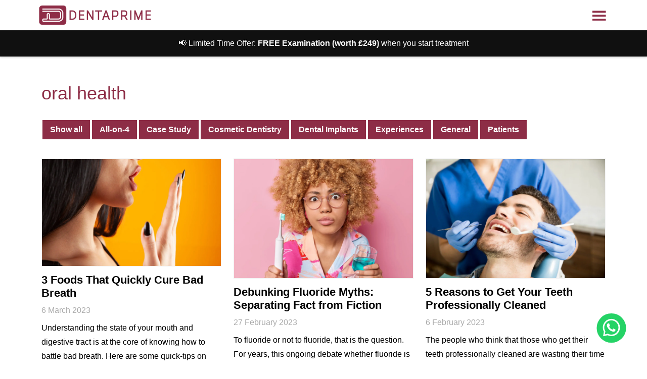

--- FILE ---
content_type: text/html; charset=UTF-8
request_url: https://www.dentaprime.co.uk/dental-blog/tag/oral-health/
body_size: 22452
content:
<!DOCTYPE html>
<!--[if lt IE 7]><html class="no-js lt-ie9 lt-ie8 lt-ie7" lang="en-GB"> <![endif]-->
<!--[if IE 7]><html class="no-js lt-ie9 lt-ie8" lang="en-GB"> <![endif]-->
<!--[if IE 8]><html class="no-js lt-ie9" lang="en-GB"> <![endif]-->
<!--[if gt IE 8]><!--><html class="no-js" lang="en-GB"> <!--<![endif]--><head><meta charset="UTF-8"><meta http-equiv="X-UA-Compatible" content="IE=edge"><meta name="viewport" content="width=device-width, initial-scale=1.0"><link rel="profile" href="http://gmpg.org/xfn/11"><link rel="pingback" href="https://www.dentaprime.co.uk/xmlrpc.php">
 <script src="[data-uri]" defer></script> <script type="text/javascript" src="[data-uri]" defer></script>  <script type='text/javascript' src='https://dentaprime.serviceos.com/widgets/v2/client.js?app_token=23mwtu8gbu0sf0ttzq66p6o6rofw72ol4184uz3epa23skcaycc0wd3chwa5hs31&profile=uk' defer data-deferred="1"></script> <meta name='robots' content='noindex, follow' /> <script id="cookieyes" type="text/javascript" src="https://cdn-cookieyes.com/client_data/d677a39bcde0403d99ee598b/script.js" defer data-deferred="1"></script> <title>oral health Archives - Dentaprime UK</title><meta property="og:locale" content="en_GB" /><meta property="og:type" content="article" /><meta property="og:title" content="oral health Archives" /><meta property="og:url" content="https://www.dentaprime.co.uk/dental-blog/tag/oral-health/" /><meta property="og:site_name" content="Dentaprime UK" /><meta property="og:image" content="https://www.dentaprime.co.uk/wp-content/uploads/2023/03/ogimage-dentaprime-f3t.jpg" /><meta property="og:image:width" content="1000" /><meta property="og:image:height" content="667" /><meta property="og:image:type" content="image/jpeg" /><meta name="twitter:card" content="summary_large_image" /> <script type="application/ld+json" class="yoast-schema-graph">{"@context":"https://schema.org","@graph":[{"@type":"CollectionPage","@id":"https://www.dentaprime.co.uk/dental-blog/tag/oral-health/","url":"https://www.dentaprime.co.uk/dental-blog/tag/oral-health/","name":"oral health Archives - Dentaprime UK","isPartOf":{"@id":"https://www.dentaprime.co.uk/#website"},"primaryImageOfPage":{"@id":"https://www.dentaprime.co.uk/dental-blog/tag/oral-health/#primaryimage"},"image":{"@id":"https://www.dentaprime.co.uk/dental-blog/tag/oral-health/#primaryimage"},"thumbnailUrl":"https://www.dentaprime.co.uk/wp-content/uploads/2023/03/young-woman-checks-her-breath.jpg","breadcrumb":{"@id":"https://www.dentaprime.co.uk/dental-blog/tag/oral-health/#breadcrumb"},"inLanguage":"en-GB"},{"@type":"ImageObject","inLanguage":"en-GB","@id":"https://www.dentaprime.co.uk/dental-blog/tag/oral-health/#primaryimage","url":"https://www.dentaprime.co.uk/wp-content/uploads/2023/03/young-woman-checks-her-breath.jpg","contentUrl":"https://www.dentaprime.co.uk/wp-content/uploads/2023/03/young-woman-checks-her-breath.jpg","width":2500,"height":1498,"caption":"exc-64023c3a9980413d33a234bc"},{"@type":"BreadcrumbList","@id":"https://www.dentaprime.co.uk/dental-blog/tag/oral-health/#breadcrumb","itemListElement":[{"@type":"ListItem","position":1,"name":"Home","item":"https://www.dentaprime.co.uk/"},{"@type":"ListItem","position":2,"name":"oral health"}]},{"@type":"WebSite","@id":"https://www.dentaprime.co.uk/#website","url":"https://www.dentaprime.co.uk/","name":"Dentaprime UK","description":"","publisher":{"@id":"https://www.dentaprime.co.uk/#organization"},"potentialAction":[{"@type":"SearchAction","target":{"@type":"EntryPoint","urlTemplate":"https://www.dentaprime.co.uk/?s={search_term_string}"},"query-input":{"@type":"PropertyValueSpecification","valueRequired":true,"valueName":"search_term_string"}}],"inLanguage":"en-GB"},{"@type":["Organization","Place"],"@id":"https://www.dentaprime.co.uk/#organization","name":"Dentaprime UK","url":"https://www.dentaprime.co.uk/","logo":{"@id":"https://www.dentaprime.co.uk/dental-blog/tag/oral-health/#local-main-organization-logo"},"image":{"@id":"https://www.dentaprime.co.uk/dental-blog/tag/oral-health/#local-main-organization-logo"},"sameAs":["https://www.facebook.com/DentaprimeF3T","https://www.instagram.com/dentaprime.uk/","https://www.youtube.com/watch?v=Nthavoz5lpc"],"address":{"@id":"https://www.dentaprime.co.uk/dental-blog/tag/oral-health/#local-main-place-address"},"telephone":["+44 20 3868 9195"],"openingHoursSpecification":[{"@type":"OpeningHoursSpecification","dayOfWeek":["Monday","Tuesday","Wednesday","Thursday","Friday","Saturday","Sunday"],"opens":"09:00","closes":"17:00"}]},{"@type":"PostalAddress","@id":"https://www.dentaprime.co.uk/dental-blog/tag/oral-health/#local-main-place-address","streetAddress":"1 Cooperage Yard, Stratford","addressLocality":"London","postalCode":"E15 2QR","addressRegion":"United Kingdom","addressCountry":"GB"},{"@type":"ImageObject","inLanguage":"en-GB","@id":"https://www.dentaprime.co.uk/dental-blog/tag/oral-health/#local-main-organization-logo","url":"https://www.dentaprime.co.uk/wp-content/uploads/2023/03/logo-dentaprime-2020.svg","contentUrl":"https://www.dentaprime.co.uk/wp-content/uploads/2023/03/logo-dentaprime-2020.svg","caption":"Dentaprime UK"}]}</script> <meta name="geo.placename" content="London" /><meta name="geo.region" content="United Kingdom (UK)" /><link rel='dns-prefetch' href='//connect.facebook.net' /><link rel='dns-prefetch' href='//www.google-analytics.com' /><link rel='dns-prefetch' href='//www.googletagmanager.com' /><link rel='dns-prefetch' href='//www.provenexpert.com' /><link rel="alternate" type="application/rss+xml" title="Dentaprime UK &raquo; Feed" href="https://www.dentaprime.co.uk/feed/" /><link rel="alternate" type="application/rss+xml" title="Dentaprime UK &raquo; Comments Feed" href="https://www.dentaprime.co.uk/comments/feed/" /><link rel="alternate" type="application/rss+xml" title="Dentaprime UK &raquo; oral health Tag Feed" href="https://www.dentaprime.co.uk/dental-blog/tag/oral-health/feed/" /><style id='wp-img-auto-sizes-contain-inline-css' type='text/css'>img:is([sizes=auto i],[sizes^="auto," i]){contain-intrinsic-size:3000px 1500px}
/*# sourceURL=wp-img-auto-sizes-contain-inline-css */</style><link data-optimized="1" rel='stylesheet' id='wp-block-library-css' href='https://www.dentaprime.co.uk/wp-content/litespeed/css/bbafe60ce18edb3ad0de4cee2e946334.css?ver=86e37' type='text/css' media='all' /><style id='global-styles-inline-css' type='text/css'>:root{--wp--preset--aspect-ratio--square: 1;--wp--preset--aspect-ratio--4-3: 4/3;--wp--preset--aspect-ratio--3-4: 3/4;--wp--preset--aspect-ratio--3-2: 3/2;--wp--preset--aspect-ratio--2-3: 2/3;--wp--preset--aspect-ratio--16-9: 16/9;--wp--preset--aspect-ratio--9-16: 9/16;--wp--preset--color--black: #000000;--wp--preset--color--cyan-bluish-gray: #abb8c3;--wp--preset--color--white: #ffffff;--wp--preset--color--pale-pink: #f78da7;--wp--preset--color--vivid-red: #cf2e2e;--wp--preset--color--luminous-vivid-orange: #ff6900;--wp--preset--color--luminous-vivid-amber: #fcb900;--wp--preset--color--light-green-cyan: #7bdcb5;--wp--preset--color--vivid-green-cyan: #00d084;--wp--preset--color--pale-cyan-blue: #8ed1fc;--wp--preset--color--vivid-cyan-blue: #0693e3;--wp--preset--color--vivid-purple: #9b51e0;--wp--preset--gradient--vivid-cyan-blue-to-vivid-purple: linear-gradient(135deg,rgb(6,147,227) 0%,rgb(155,81,224) 100%);--wp--preset--gradient--light-green-cyan-to-vivid-green-cyan: linear-gradient(135deg,rgb(122,220,180) 0%,rgb(0,208,130) 100%);--wp--preset--gradient--luminous-vivid-amber-to-luminous-vivid-orange: linear-gradient(135deg,rgb(252,185,0) 0%,rgb(255,105,0) 100%);--wp--preset--gradient--luminous-vivid-orange-to-vivid-red: linear-gradient(135deg,rgb(255,105,0) 0%,rgb(207,46,46) 100%);--wp--preset--gradient--very-light-gray-to-cyan-bluish-gray: linear-gradient(135deg,rgb(238,238,238) 0%,rgb(169,184,195) 100%);--wp--preset--gradient--cool-to-warm-spectrum: linear-gradient(135deg,rgb(74,234,220) 0%,rgb(151,120,209) 20%,rgb(207,42,186) 40%,rgb(238,44,130) 60%,rgb(251,105,98) 80%,rgb(254,248,76) 100%);--wp--preset--gradient--blush-light-purple: linear-gradient(135deg,rgb(255,206,236) 0%,rgb(152,150,240) 100%);--wp--preset--gradient--blush-bordeaux: linear-gradient(135deg,rgb(254,205,165) 0%,rgb(254,45,45) 50%,rgb(107,0,62) 100%);--wp--preset--gradient--luminous-dusk: linear-gradient(135deg,rgb(255,203,112) 0%,rgb(199,81,192) 50%,rgb(65,88,208) 100%);--wp--preset--gradient--pale-ocean: linear-gradient(135deg,rgb(255,245,203) 0%,rgb(182,227,212) 50%,rgb(51,167,181) 100%);--wp--preset--gradient--electric-grass: linear-gradient(135deg,rgb(202,248,128) 0%,rgb(113,206,126) 100%);--wp--preset--gradient--midnight: linear-gradient(135deg,rgb(2,3,129) 0%,rgb(40,116,252) 100%);--wp--preset--font-size--small: 13px;--wp--preset--font-size--medium: 20px;--wp--preset--font-size--large: 36px;--wp--preset--font-size--x-large: 42px;--wp--preset--spacing--20: 0.44rem;--wp--preset--spacing--30: 0.67rem;--wp--preset--spacing--40: 1rem;--wp--preset--spacing--50: 1.5rem;--wp--preset--spacing--60: 2.25rem;--wp--preset--spacing--70: 3.38rem;--wp--preset--spacing--80: 5.06rem;--wp--preset--shadow--natural: 6px 6px 9px rgba(0, 0, 0, 0.2);--wp--preset--shadow--deep: 12px 12px 50px rgba(0, 0, 0, 0.4);--wp--preset--shadow--sharp: 6px 6px 0px rgba(0, 0, 0, 0.2);--wp--preset--shadow--outlined: 6px 6px 0px -3px rgb(255, 255, 255), 6px 6px rgb(0, 0, 0);--wp--preset--shadow--crisp: 6px 6px 0px rgb(0, 0, 0);}:where(.is-layout-flex){gap: 0.5em;}:where(.is-layout-grid){gap: 0.5em;}body .is-layout-flex{display: flex;}.is-layout-flex{flex-wrap: wrap;align-items: center;}.is-layout-flex > :is(*, div){margin: 0;}body .is-layout-grid{display: grid;}.is-layout-grid > :is(*, div){margin: 0;}:where(.wp-block-columns.is-layout-flex){gap: 2em;}:where(.wp-block-columns.is-layout-grid){gap: 2em;}:where(.wp-block-post-template.is-layout-flex){gap: 1.25em;}:where(.wp-block-post-template.is-layout-grid){gap: 1.25em;}.has-black-color{color: var(--wp--preset--color--black) !important;}.has-cyan-bluish-gray-color{color: var(--wp--preset--color--cyan-bluish-gray) !important;}.has-white-color{color: var(--wp--preset--color--white) !important;}.has-pale-pink-color{color: var(--wp--preset--color--pale-pink) !important;}.has-vivid-red-color{color: var(--wp--preset--color--vivid-red) !important;}.has-luminous-vivid-orange-color{color: var(--wp--preset--color--luminous-vivid-orange) !important;}.has-luminous-vivid-amber-color{color: var(--wp--preset--color--luminous-vivid-amber) !important;}.has-light-green-cyan-color{color: var(--wp--preset--color--light-green-cyan) !important;}.has-vivid-green-cyan-color{color: var(--wp--preset--color--vivid-green-cyan) !important;}.has-pale-cyan-blue-color{color: var(--wp--preset--color--pale-cyan-blue) !important;}.has-vivid-cyan-blue-color{color: var(--wp--preset--color--vivid-cyan-blue) !important;}.has-vivid-purple-color{color: var(--wp--preset--color--vivid-purple) !important;}.has-black-background-color{background-color: var(--wp--preset--color--black) !important;}.has-cyan-bluish-gray-background-color{background-color: var(--wp--preset--color--cyan-bluish-gray) !important;}.has-white-background-color{background-color: var(--wp--preset--color--white) !important;}.has-pale-pink-background-color{background-color: var(--wp--preset--color--pale-pink) !important;}.has-vivid-red-background-color{background-color: var(--wp--preset--color--vivid-red) !important;}.has-luminous-vivid-orange-background-color{background-color: var(--wp--preset--color--luminous-vivid-orange) !important;}.has-luminous-vivid-amber-background-color{background-color: var(--wp--preset--color--luminous-vivid-amber) !important;}.has-light-green-cyan-background-color{background-color: var(--wp--preset--color--light-green-cyan) !important;}.has-vivid-green-cyan-background-color{background-color: var(--wp--preset--color--vivid-green-cyan) !important;}.has-pale-cyan-blue-background-color{background-color: var(--wp--preset--color--pale-cyan-blue) !important;}.has-vivid-cyan-blue-background-color{background-color: var(--wp--preset--color--vivid-cyan-blue) !important;}.has-vivid-purple-background-color{background-color: var(--wp--preset--color--vivid-purple) !important;}.has-black-border-color{border-color: var(--wp--preset--color--black) !important;}.has-cyan-bluish-gray-border-color{border-color: var(--wp--preset--color--cyan-bluish-gray) !important;}.has-white-border-color{border-color: var(--wp--preset--color--white) !important;}.has-pale-pink-border-color{border-color: var(--wp--preset--color--pale-pink) !important;}.has-vivid-red-border-color{border-color: var(--wp--preset--color--vivid-red) !important;}.has-luminous-vivid-orange-border-color{border-color: var(--wp--preset--color--luminous-vivid-orange) !important;}.has-luminous-vivid-amber-border-color{border-color: var(--wp--preset--color--luminous-vivid-amber) !important;}.has-light-green-cyan-border-color{border-color: var(--wp--preset--color--light-green-cyan) !important;}.has-vivid-green-cyan-border-color{border-color: var(--wp--preset--color--vivid-green-cyan) !important;}.has-pale-cyan-blue-border-color{border-color: var(--wp--preset--color--pale-cyan-blue) !important;}.has-vivid-cyan-blue-border-color{border-color: var(--wp--preset--color--vivid-cyan-blue) !important;}.has-vivid-purple-border-color{border-color: var(--wp--preset--color--vivid-purple) !important;}.has-vivid-cyan-blue-to-vivid-purple-gradient-background{background: var(--wp--preset--gradient--vivid-cyan-blue-to-vivid-purple) !important;}.has-light-green-cyan-to-vivid-green-cyan-gradient-background{background: var(--wp--preset--gradient--light-green-cyan-to-vivid-green-cyan) !important;}.has-luminous-vivid-amber-to-luminous-vivid-orange-gradient-background{background: var(--wp--preset--gradient--luminous-vivid-amber-to-luminous-vivid-orange) !important;}.has-luminous-vivid-orange-to-vivid-red-gradient-background{background: var(--wp--preset--gradient--luminous-vivid-orange-to-vivid-red) !important;}.has-very-light-gray-to-cyan-bluish-gray-gradient-background{background: var(--wp--preset--gradient--very-light-gray-to-cyan-bluish-gray) !important;}.has-cool-to-warm-spectrum-gradient-background{background: var(--wp--preset--gradient--cool-to-warm-spectrum) !important;}.has-blush-light-purple-gradient-background{background: var(--wp--preset--gradient--blush-light-purple) !important;}.has-blush-bordeaux-gradient-background{background: var(--wp--preset--gradient--blush-bordeaux) !important;}.has-luminous-dusk-gradient-background{background: var(--wp--preset--gradient--luminous-dusk) !important;}.has-pale-ocean-gradient-background{background: var(--wp--preset--gradient--pale-ocean) !important;}.has-electric-grass-gradient-background{background: var(--wp--preset--gradient--electric-grass) !important;}.has-midnight-gradient-background{background: var(--wp--preset--gradient--midnight) !important;}.has-small-font-size{font-size: var(--wp--preset--font-size--small) !important;}.has-medium-font-size{font-size: var(--wp--preset--font-size--medium) !important;}.has-large-font-size{font-size: var(--wp--preset--font-size--large) !important;}.has-x-large-font-size{font-size: var(--wp--preset--font-size--x-large) !important;}
/*# sourceURL=global-styles-inline-css */</style><link data-optimized="1" rel='stylesheet' id='firebox-css' href='https://www.dentaprime.co.uk/wp-content/litespeed/css/1b4424bb85f61aab3dff5c442f346fbf.css?ver=20129' type='text/css' media='all' /><style id='classic-theme-styles-inline-css' type='text/css'>/*! This file is auto-generated */
.wp-block-button__link{color:#fff;background-color:#32373c;border-radius:9999px;box-shadow:none;text-decoration:none;padding:calc(.667em + 2px) calc(1.333em + 2px);font-size:1.125em}.wp-block-file__button{background:#32373c;color:#fff;text-decoration:none}
/*# sourceURL=/wp-includes/css/classic-themes.min.css */</style><link data-optimized="1" rel='stylesheet' id='inventivo-tools-css' href='https://www.dentaprime.co.uk/wp-content/litespeed/css/a7866b947ae2b1751965328eb792d44b.css?ver=84582' type='text/css' media='all' /><link data-optimized="1" rel='stylesheet' id='inventivo-scroll-to-top-publiccss-css' href='https://www.dentaprime.co.uk/wp-content/litespeed/css/a01bb352162f7050cd6ead21e5539b6b.css?ver=901e0' type='text/css' media='all' /><link data-optimized="1" rel='stylesheet' id='inventivo-scroll-to-top-genericons-css' href='https://www.dentaprime.co.uk/wp-content/litespeed/css/71f9d3c5561d6bff718b3563cf570df8.css?ver=46d78' type='text/css' media='all' /><link data-optimized="1" rel='stylesheet' id='toc-screen-css' href='https://www.dentaprime.co.uk/wp-content/litespeed/css/178dac2c2c677877a8a9f5ca05c28030.css?ver=809a4' type='text/css' media='all' /><style id='toc-screen-inline-css' type='text/css'>div#toc_container {width: 100%;}div#toc_container ul li {font-size: 16px;}
/*# sourceURL=toc-screen-inline-css */</style><link data-optimized="1" rel='stylesheet' id='megamenu-css' href='https://www.dentaprime.co.uk/wp-content/litespeed/css/f18907de3a61363bb91aedf9005801ae.css?ver=f4752' type='text/css' media='all' /><link data-optimized="1" rel='stylesheet' id='dashicons-css' href='https://www.dentaprime.co.uk/wp-content/litespeed/css/11ae8509de5dcac06d601a00a5afabfd.css?ver=8d34e' type='text/css' media='all' /><link data-optimized="1" rel='stylesheet' id='megamenu-fontawesome-css' href='https://www.dentaprime.co.uk/wp-content/litespeed/css/0978030935ac4685b1961c352e6c6377.css?ver=3ed8b' type='text/css' media='all' /><link data-optimized="1" rel='stylesheet' id='megamenu-genericons-css' href='https://www.dentaprime.co.uk/wp-content/litespeed/css/eaeb2b2008f101b56ea0934ff77ef07a.css?ver=2b5c4' type='text/css' media='all' />
<script type="text/javascript" src="https://www.dentaprime.co.uk/wp-includes/js/jquery/jquery.min.js?ver=3.7.1" id="jquery-core-js"></script> <script data-optimized="1" type="text/javascript" src="https://www.dentaprime.co.uk/wp-content/litespeed/js/dc5e95234d4cfb7c13c1fc98cdbcf263.js?ver=9cc05" id="jquery-migrate-js" defer data-deferred="1"></script> <script data-optimized="1" type="text/javascript" src="https://www.dentaprime.co.uk/wp-content/litespeed/js/575675b46f0ec2ae6fa76adae8da4543.js?ver=4a73d" id="inventivo-tools-js" defer data-deferred="1"></script> <script data-optimized="1" type="text/javascript" src="https://www.dentaprime.co.uk/wp-content/litespeed/js/ffa7cd8737f35f10bdfb263da6eca65d.js?ver=01f03" id="modernizr-script-js" defer data-deferred="1"></script> <link rel="https://api.w.org/" href="https://www.dentaprime.co.uk/wp-json/" /><link rel="alternate" title="JSON" type="application/json" href="https://www.dentaprime.co.uk/wp-json/wp/v2/tags/29" /><link rel="EditURI" type="application/rsd+xml" title="RSD" href="https://www.dentaprime.co.uk/xmlrpc.php?rsd" />
 <script src="[data-uri]" defer></script>  <script src="[data-uri]" defer></script> <script src="[data-uri]" defer></script><script src="[data-uri]" defer></script><style class="wpcode-css-snippet">#comments #respond form .help-block {
	display: none !important;
}</style><link rel="stylesheet" href="https://unpkg.com/flickity@2/dist/flickity.min.css"> <script src="https://unpkg.com/flickity@2/dist/flickity.pkgd.min.js" defer data-deferred="1"></script><link rel="icon" href="https://www.dentaprime.co.uk/wp-content/uploads/2025/07/cropped-Red-Logo-32x32.jpg" sizes="32x32" /><link rel="icon" href="https://www.dentaprime.co.uk/wp-content/uploads/2025/07/cropped-Red-Logo-192x192.jpg" sizes="192x192" /><link rel="apple-touch-icon" href="https://www.dentaprime.co.uk/wp-content/uploads/2025/07/cropped-Red-Logo-180x180.jpg" /><meta name="msapplication-TileImage" content="https://www.dentaprime.co.uk/wp-content/uploads/2025/07/cropped-Red-Logo-270x270.jpg" /><style type="text/css" id="wp-custom-css">@media (min-width: 600px) {
		a.main-cta-button:nth-of-type(1) 	{
		display: none;
	}
}

@media (max-width: 600px) {
	a.main-cta-button:nth-of-type(2) {
		font-size: 1.1rem !important;
		border: solid #8d2d46; 
		color: #8d2d46; 
		background-color: white;
	}
	
}


@media (max-width: 767px) {
    .best-value-badge {
        top: 4rem !important;
			  width: 120px !important;
    }
	
	 .box[class*="package-"] { 
	      margin-bottom: 50px !important;
	 }
	
	.h2[class*="price-"] {
		font-size: 2.1rem !important;
	}
}

@media (min-width: 600px) {
	.day-p {
	margin-top: 130px;
}
}</style><style type="text/css">/** Mega Menu CSS: fs **/</style><link rel="shortcut icon" href="/wp-content/themes/inventivo-lightweight/fa.ico" /><link data-optimized="1" rel="stylesheet" href="https://www.dentaprime.co.uk/wp-content/litespeed/css/51bb927ece1aeb8f7fb0654e7734c105.css?ver=4c105" type="text/css" media="all" /><link rel="apple-touch-icon" sizes="180x180" href="/wp-content/themes/inventivo-lightweight/images/favicon/apple-touch-icon.png"><link rel="icon" type="image/png" sizes="32x32" href="/wp-content/themes/inventivo-lightweight/images/favicon/favicon-32x32.png"><link rel="icon" type="image/png" sizes="16x16" href="/wp-content/themes/inventivo-lightweight/images/favicon/favicon-16x16.png"><link rel="manifest" href="/wp-content/themes/inventivo-lightweight/images/favicon/site.webmanifest"><link rel="mask-icon" href="/wp-content/themes/inventivo-lightweight/images/favicon/safari-pinned-tab.svg" color="#5bbad5"><link rel="shortcut icon" href="/wp-content/themes/inventivo-lightweight/images/favicon/favicon.ico"><meta name="msapplication-TileColor" content="#da532c"><meta name="msapplication-config" content="/wp-content/themes/inventivo-lightweight/images/favicon/browserconfig.xml"><meta name="theme-color" content="#ffffff"></head><body class="archive tag tag-oral-health tag-29 wp-theme-inventivo-lightweight mega-menu-primary">
<!--[if lt IE 8]><p class="ancient-browser-alert">Sie verwenden einen <strong>veralteten</strong> Browser. Bitte <a href="http://browsehappy.com/" target="_blank">führen Sie ein Browser-Update durch</a>.</p>
<![endif]--><div id="header-wrapper"><div id="mainnav-wrapper"><div id="mainnav" class="container"><div class="row"><div class="col-md-3 logo desktop">
<a href="/" class="logolink">
<img src="/wp-content/themes/inventivo-lightweight/images/logo.svg" data-at2x="/wp-content/themes/inventivo-lightweight/images/logo.svg" alt="Dentaprime UK">
</a></div><div class="col col-md-9"><div id="mega-menu-wrap-primary" class="mega-menu-wrap"><div class="mega-menu-toggle"><div class="mega-toggle-blocks-left"><div class='mega-toggle-block mega-logo-block mega-toggle-block-1' id='mega-toggle-block-1'><a class='mega-menu-logo' href='https://www.dentaprime.co.uk' target='_self'><img class='mega-menu-logo' src='https://www.dentaprime.co.uk/wp-content/uploads/2023/03/Logo2BDentaprime-transparent-docs.png.webp' /></a></div></div><div class="mega-toggle-blocks-center"></div><div class="mega-toggle-blocks-right"><div class='mega-toggle-block mega-menu-toggle-block mega-toggle-block-2' id='mega-toggle-block-2' tabindex='0'><span class='mega-toggle-label' role='button' aria-expanded='false'><span class='mega-toggle-label-closed'></span><span class='mega-toggle-label-open'></span></span></div></div></div><ul id="mega-menu-primary" class="mega-menu max-mega-menu mega-menu-horizontal mega-no-js" data-event="hover_intent" data-effect="fade_up" data-effect-speed="200" data-effect-mobile="disabled" data-effect-speed-mobile="0" data-mobile-force-width="false" data-second-click="go" data-document-click="collapse" data-vertical-behaviour="standard" data-breakpoint="1400" data-unbind="true" data-mobile-state="collapse_all" data-mobile-direction="vertical" data-hover-intent-timeout="300" data-hover-intent-interval="100"><li class="mega-menu-item mega-menu-item-type-post_type mega-menu-item-object-page mega-menu-item-home mega-align-bottom-left mega-menu-flyout mega-menu-item-621" id="mega-menu-item-621"><a class="mega-menu-link" href="https://www.dentaprime.co.uk/" tabindex="0">Home</a></li><li class="mega-menu-item mega-menu-item-type-post_type mega-menu-item-object-page mega-align-bottom-left mega-menu-flyout mega-menu-item-622" id="mega-menu-item-622"><a title="Dental Implants Prices in London" class="mega-menu-link" href="https://www.dentaprime.co.uk/prices/" tabindex="0">Prices</a></li><li class="mega-menu-item mega-menu-item-type-post_type mega-menu-item-object-page mega-menu-item-has-children mega-align-bottom-left mega-menu-flyout mega-menu-item-623" id="mega-menu-item-623"><a title="Dental Services" class="mega-menu-link" href="https://www.dentaprime.co.uk/dental-services/" aria-expanded="false" tabindex="0">Services<span class="mega-indicator" aria-hidden="true"></span></a><ul class="mega-sub-menu"><li class="mega-menu-item mega-menu-item-type-post_type mega-menu-item-object-page mega-menu-item-634" id="mega-menu-item-634"><a class="mega-menu-link" href="https://www.dentaprime.co.uk/dental-services/fixed-teeth-in-a-day/">Fixed Teeth in a Day Explained</a></li><li class="mega-menu-item mega-menu-item-type-post_type mega-menu-item-object-page mega-menu-item-636" id="mega-menu-item-636"><a class="mega-menu-link" href="https://www.dentaprime.co.uk/dental-services/bone-graft/">Bone Graft</a></li><li class="mega-menu-item mega-menu-item-type-post_type mega-menu-item-object-page mega-menu-item-637" id="mega-menu-item-637"><a class="mega-menu-link" href="https://www.dentaprime.co.uk/dental-services/sinus-lift/">Sinus Lift</a></li><li class="mega-menu-item mega-menu-item-type-post_type mega-menu-item-object-page mega-menu-item-708" id="mega-menu-item-708"><a class="mega-menu-link" href="https://www.dentaprime.co.uk/dental-services/dental-implants/">Dental Implants</a></li><li class="mega-menu-item mega-menu-item-type-post_type mega-menu-item-object-page mega-menu-item-638" id="mega-menu-item-638"><a class="mega-menu-link" href="https://www.dentaprime.co.uk/dental-services/zirconia-bridges/">Zirconia Bridges</a></li><li class="mega-menu-item mega-menu-item-type-post_type mega-menu-item-object-page mega-menu-item-639" id="mega-menu-item-639"><a class="mega-menu-link" href="https://www.dentaprime.co.uk/dental-services/bar-overdenture/">Bar Overdentures</a></li></ul></li><li class="mega-menu-item mega-menu-item-type-post_type mega-menu-item-object-page mega-menu-item-has-children mega-align-bottom-left mega-menu-flyout mega-menu-item-624" id="mega-menu-item-624"><a title="Dentists for Implants in London" class="mega-menu-link" href="https://www.dentaprime.co.uk/about-us/" aria-expanded="false" tabindex="0">About us<span class="mega-indicator" aria-hidden="true"></span></a><ul class="mega-sub-menu"><li class="mega-menu-item mega-menu-item-type-post_type mega-menu-item-object-page mega-menu-item-1932" id="mega-menu-item-1932"><a class="mega-menu-link" href="https://www.dentaprime.co.uk/about-us/">About us</a></li><li class="mega-menu-item mega-menu-item-type-post_type mega-menu-item-object-page mega-menu-item-1035" id="mega-menu-item-1035"><a class="mega-menu-link" href="https://www.dentaprime.co.uk/reviews/">Reviews</a></li></ul></li><li class="mega-menu-item mega-menu-item-type-post_type mega-menu-item-object-page mega-align-bottom-left mega-menu-flyout mega-menu-item-625" id="mega-menu-item-625"><a title="Contact Us – Dentaprime" class="mega-menu-link" href="https://www.dentaprime.co.uk/contact-us/" tabindex="0">Contact Us</a></li><li class="mega-menu-item mega-menu-item-type-post_type mega-menu-item-object-page mega-align-bottom-left mega-menu-flyout mega-menu-item-1931" id="mega-menu-item-1931"><a class="mega-menu-link" href="https://www.dentaprime.co.uk/home/dental-implants-uk-faq/" tabindex="0">FAQ</a></li><li class="mega-menu-item mega-menu-item-type-post_type mega-menu-item-object-page mega-current_page_parent mega-align-bottom-left mega-menu-flyout mega-menu-item-628" id="mega-menu-item-628"><a class="mega-menu-link" href="https://www.dentaprime.co.uk/dental-blog/" tabindex="0">Dental Articles</a></li><li class="mega-button mega-menu-item mega-menu-item-type-custom mega-menu-item-object-custom mega-align-bottom-left mega-menu-flyout mega-has-icon mega-icon-left mega-menu-item-1333 button" id="mega-menu-item-1333"><a class="fa-phone mega-menu-link" href="tel:00442038689195" tabindex="0">Call us</a></li><li class="mega-button mega-menu-item mega-menu-item-type-custom mega-menu-item-object-custom mega-align-bottom-left mega-menu-flyout mega-menu-item-1034 button" id="mega-menu-item-1034"><a target="_blank" class="mega-menu-link" href="https://landing.dentaprime.co.uk/form" tabindex="0">Free Phone Consultation</a></li></ul></div></div><div class="clear"></div></div></div></div></div><div id="stickyPadder"></div><link data-optimized="1" rel="stylesheet" href="https://www.dentaprime.co.uk/wp-content/litespeed/css/b77242a0b5427967a54c8b9fefe751a4.css?ver=751a4" type="text/css" media="all" /><div class="wrapper" id="content"><div class="container content"><div class="row"><div class="col-md-12"></div></div><div class="row"><div class="col-md-12"><h1>
oral health</h1><div class="taxonomy-description"></div><ul class="kategorien"><li><a href="https://www.dentaprime.co.uk/dental-blog/">Show all</a></li><li class="cat-item cat-item-27"><a href="https://www.dentaprime.co.uk/dental-blog/category/all-on-4/">All-on-4</a></li><li class="cat-item cat-item-9"><a href="https://www.dentaprime.co.uk/dental-blog/category/case-study/">Case Study</a></li><li class="cat-item cat-item-6"><a href="https://www.dentaprime.co.uk/dental-blog/category/cosmetic-dentistry/">Cosmetic Dentistry</a></li><li class="cat-item cat-item-5"><a href="https://www.dentaprime.co.uk/dental-blog/category/dental-implants/">Dental Implants</a></li><li class="cat-item cat-item-12"><a href="https://www.dentaprime.co.uk/dental-blog/category/experiences/">Experiences</a></li><li class="cat-item cat-item-4"><a href="https://www.dentaprime.co.uk/dental-blog/category/general/">General</a></li><li class="cat-item cat-item-22"><a href="https://www.dentaprime.co.uk/dental-blog/category/patients/">Patients</a></li></ul></div></div><div class="row"><div class="col-md-4 col-sm-6 equal"><article id="post-54" class="post-54 post type-post status-publish format-standard has-post-thumbnail hentry category-general tag-dental-implant-aftercare tag-dental-implant-instructions tag-dental-implantology tag-dental-implants tag-gum-disease tag-implant-aftercare tag-implant-care tag-oral-health"><div class="entry-image">
<a href="https://www.dentaprime.co.uk/dental-blog/three-remedies-for-bad-breath/" title="3 Foods That Quickly Cure Bad Breath"><img data-lazyloaded="1" src="https://www.dentaprime.co.uk/wp-content/uploads/2023/08/lazy-placeholder.svg" width="2500" height="1498" data-src="https://www.dentaprime.co.uk/wp-content/uploads/2023/03/young-woman-checks-her-breath.jpg.webp" class="attachment-fullimage size-fullimage wp-post-image" alt="Bad Breath" decoding="async" fetchpriority="high" data-srcset="https://www.dentaprime.co.uk/wp-content/uploads/2023/03/young-woman-checks-her-breath.jpg.webp 2500w, https://www.dentaprime.co.uk/wp-content/uploads/2023/03/young-woman-checks-her-breath-300x180.jpg.webp 300w, https://www.dentaprime.co.uk/wp-content/uploads/2023/03/young-woman-checks-her-breath-1024x614.jpg.webp 1024w, https://www.dentaprime.co.uk/wp-content/uploads/2023/03/young-woman-checks-her-breath-768x460.jpg.webp 768w, https://www.dentaprime.co.uk/wp-content/uploads/2023/03/young-woman-checks-her-breath-1536x920.jpg.webp 1536w, https://www.dentaprime.co.uk/wp-content/uploads/2023/03/young-woman-checks-her-breath-2048x1227.jpg.webp 2048w" data-sizes="(max-width: 2500px) 100vw, 2500px" /><noscript><img width="2500" height="1498" src="https://www.dentaprime.co.uk/wp-content/uploads/2023/03/young-woman-checks-her-breath.jpg.webp" class="attachment-fullimage size-fullimage wp-post-image" alt="Bad Breath" decoding="async" fetchpriority="high" srcset="https://www.dentaprime.co.uk/wp-content/uploads/2023/03/young-woman-checks-her-breath.jpg.webp 2500w, https://www.dentaprime.co.uk/wp-content/uploads/2023/03/young-woman-checks-her-breath-300x180.jpg.webp 300w, https://www.dentaprime.co.uk/wp-content/uploads/2023/03/young-woman-checks-her-breath-1024x614.jpg.webp 1024w, https://www.dentaprime.co.uk/wp-content/uploads/2023/03/young-woman-checks-her-breath-768x460.jpg.webp 768w, https://www.dentaprime.co.uk/wp-content/uploads/2023/03/young-woman-checks-her-breath-1536x920.jpg.webp 1536w, https://www.dentaprime.co.uk/wp-content/uploads/2023/03/young-woman-checks-her-breath-2048x1227.jpg.webp 2048w" sizes="(max-width: 2500px) 100vw, 2500px" /></noscript></a></div><header class="entry-header"><h2 class="entry-title"><a href="https://www.dentaprime.co.uk/dental-blog/three-remedies-for-bad-breath/" rel="bookmark">3 Foods That Quickly Cure Bad Breath</a></h2><div class="entry-meta">
<span class="meta-date"><time class="published" datetime="2023-03-06T11:37:58+00:00">6 March 2023</time></span>
<span class="clear"></span></div></header><div class="entry-content"><p>Understanding the state of your mouth and digestive tract is at the core of knowing how to battle bad breath. Here are some quick-tips on how to eradicate halitosis in a hurry! <a href="https://www.dentaprime.co.uk/dental-blog/three-remedies-for-bad-breath/#more-54" class="more-link">Read more</a></p><div class="clearfix"></div></div></article><div class="timeline-wrapper"><div class="timeline"></div></div></div><div class="col-md-4 col-sm-6 equal"><article id="post-56" class="post-56 post type-post status-publish format-standard has-post-thumbnail hentry category-general tag-dental-implant-aftercare tag-dental-implant-instructions tag-dental-implantology tag-dental-implants tag-gum-disease tag-implant-aftercare tag-implant-care tag-oral-health"><div class="entry-image">
<a href="https://www.dentaprime.co.uk/dental-blog/fluoride-myths/" title="Debunking Fluoride Myths: Separating Fact from Fiction"><img data-lazyloaded="1" src="https://www.dentaprime.co.uk/wp-content/uploads/2023/08/lazy-placeholder.svg" width="2500" height="1667" data-src="https://www.dentaprime.co.uk/wp-content/uploads/2023/02/surprised-curly-haired-woman-going-brush-teeth-holds-electric-toothbrush-glass-mouthwash-wears-spectacles-good-sight-wears-casual-shirt-isolated-pink-background-daily-hygiene.jpg.webp" class="attachment-fullimage size-fullimage wp-post-image" alt="Brushing Teeth" decoding="async" data-srcset="https://www.dentaprime.co.uk/wp-content/uploads/2023/02/surprised-curly-haired-woman-going-brush-teeth-holds-electric-toothbrush-glass-mouthwash-wears-spectacles-good-sight-wears-casual-shirt-isolated-pink-background-daily-hygiene.jpg.webp 2500w, https://www.dentaprime.co.uk/wp-content/uploads/2023/02/surprised-curly-haired-woman-going-brush-teeth-holds-electric-toothbrush-glass-mouthwash-wears-spectacles-good-sight-wears-casual-shirt-isolated-pink-background-daily-hygiene-300x200.jpg.webp 300w, https://www.dentaprime.co.uk/wp-content/uploads/2023/02/surprised-curly-haired-woman-going-brush-teeth-holds-electric-toothbrush-glass-mouthwash-wears-spectacles-good-sight-wears-casual-shirt-isolated-pink-background-daily-hygiene-1024x683.jpg.webp 1024w, https://www.dentaprime.co.uk/wp-content/uploads/2023/02/surprised-curly-haired-woman-going-brush-teeth-holds-electric-toothbrush-glass-mouthwash-wears-spectacles-good-sight-wears-casual-shirt-isolated-pink-background-daily-hygiene-768x512.jpg.webp 768w, https://www.dentaprime.co.uk/wp-content/uploads/2023/02/surprised-curly-haired-woman-going-brush-teeth-holds-electric-toothbrush-glass-mouthwash-wears-spectacles-good-sight-wears-casual-shirt-isolated-pink-background-daily-hygiene-1536x1024.jpg.webp 1536w, https://www.dentaprime.co.uk/wp-content/uploads/2023/02/surprised-curly-haired-woman-going-brush-teeth-holds-electric-toothbrush-glass-mouthwash-wears-spectacles-good-sight-wears-casual-shirt-isolated-pink-background-daily-hygiene-2048x1366.jpg.webp 2048w" data-sizes="(max-width: 2500px) 100vw, 2500px" /><noscript><img width="2500" height="1667" src="https://www.dentaprime.co.uk/wp-content/uploads/2023/02/surprised-curly-haired-woman-going-brush-teeth-holds-electric-toothbrush-glass-mouthwash-wears-spectacles-good-sight-wears-casual-shirt-isolated-pink-background-daily-hygiene.jpg.webp" class="attachment-fullimage size-fullimage wp-post-image" alt="Brushing Teeth" decoding="async" srcset="https://www.dentaprime.co.uk/wp-content/uploads/2023/02/surprised-curly-haired-woman-going-brush-teeth-holds-electric-toothbrush-glass-mouthwash-wears-spectacles-good-sight-wears-casual-shirt-isolated-pink-background-daily-hygiene.jpg.webp 2500w, https://www.dentaprime.co.uk/wp-content/uploads/2023/02/surprised-curly-haired-woman-going-brush-teeth-holds-electric-toothbrush-glass-mouthwash-wears-spectacles-good-sight-wears-casual-shirt-isolated-pink-background-daily-hygiene-300x200.jpg.webp 300w, https://www.dentaprime.co.uk/wp-content/uploads/2023/02/surprised-curly-haired-woman-going-brush-teeth-holds-electric-toothbrush-glass-mouthwash-wears-spectacles-good-sight-wears-casual-shirt-isolated-pink-background-daily-hygiene-1024x683.jpg.webp 1024w, https://www.dentaprime.co.uk/wp-content/uploads/2023/02/surprised-curly-haired-woman-going-brush-teeth-holds-electric-toothbrush-glass-mouthwash-wears-spectacles-good-sight-wears-casual-shirt-isolated-pink-background-daily-hygiene-768x512.jpg.webp 768w, https://www.dentaprime.co.uk/wp-content/uploads/2023/02/surprised-curly-haired-woman-going-brush-teeth-holds-electric-toothbrush-glass-mouthwash-wears-spectacles-good-sight-wears-casual-shirt-isolated-pink-background-daily-hygiene-1536x1024.jpg.webp 1536w, https://www.dentaprime.co.uk/wp-content/uploads/2023/02/surprised-curly-haired-woman-going-brush-teeth-holds-electric-toothbrush-glass-mouthwash-wears-spectacles-good-sight-wears-casual-shirt-isolated-pink-background-daily-hygiene-2048x1366.jpg.webp 2048w" sizes="(max-width: 2500px) 100vw, 2500px" /></noscript></a></div><header class="entry-header"><h2 class="entry-title"><a href="https://www.dentaprime.co.uk/dental-blog/fluoride-myths/" rel="bookmark">Debunking Fluoride Myths: Separating Fact from Fiction</a></h2><div class="entry-meta">
<span class="meta-date"><time class="published" datetime="2023-02-27T13:41:54+00:00">27 February 2023</time></span>
<span class="clear"></span></div></header><div class="entry-content"><p>To fluoride or not to fluoride, that is the question. For years, this ongoing debate whether fluoride is good or bad for your health has confused many. Here are 5 myths about fluoride that will help you see things more clearly. <a href="https://www.dentaprime.co.uk/dental-blog/fluoride-myths/#more-56" class="more-link">Read more</a></p><div class="clearfix"></div></div></article><div class="timeline-wrapper"><div class="timeline"></div></div></div><div class="col-md-4 col-sm-6 equal"><article id="post-58" class="post-58 post type-post status-publish format-standard has-post-thumbnail hentry category-cosmetic-dentistry tag-dental-implant-aftercare tag-dental-implant-instructions tag-dental-implantology tag-dental-implants tag-gum-disease tag-implant-aftercare tag-implant-care tag-oral-health"><div class="entry-image">
<a href="https://www.dentaprime.co.uk/dental-blog/5-reasons-to-clean-your-teeth/" title="5 Reasons to Get Your Teeth Professionally Cleaned"><img data-lazyloaded="1" src="https://www.dentaprime.co.uk/wp-content/uploads/2023/08/lazy-placeholder.svg" width="2500" height="1667" data-src="https://www.dentaprime.co.uk/wp-content/uploads/2023/02/mid-adult-patient-receiving-dental-treatment-with-tools-from-female-dentist-clinic.jpg.webp" class="attachment-fullimage size-fullimage wp-post-image" alt="Teeth Examination" decoding="async" data-srcset="https://www.dentaprime.co.uk/wp-content/uploads/2023/02/mid-adult-patient-receiving-dental-treatment-with-tools-from-female-dentist-clinic.jpg.webp 2500w, https://www.dentaprime.co.uk/wp-content/uploads/2023/02/mid-adult-patient-receiving-dental-treatment-with-tools-from-female-dentist-clinic-300x200.jpg.webp 300w, https://www.dentaprime.co.uk/wp-content/uploads/2023/02/mid-adult-patient-receiving-dental-treatment-with-tools-from-female-dentist-clinic-1024x683.jpg.webp 1024w, https://www.dentaprime.co.uk/wp-content/uploads/2023/02/mid-adult-patient-receiving-dental-treatment-with-tools-from-female-dentist-clinic-768x512.jpg.webp 768w, https://www.dentaprime.co.uk/wp-content/uploads/2023/02/mid-adult-patient-receiving-dental-treatment-with-tools-from-female-dentist-clinic-1536x1024.jpg.webp 1536w, https://www.dentaprime.co.uk/wp-content/uploads/2023/02/mid-adult-patient-receiving-dental-treatment-with-tools-from-female-dentist-clinic-2048x1366.jpg.webp 2048w" data-sizes="(max-width: 2500px) 100vw, 2500px" /><noscript><img width="2500" height="1667" src="https://www.dentaprime.co.uk/wp-content/uploads/2023/02/mid-adult-patient-receiving-dental-treatment-with-tools-from-female-dentist-clinic.jpg.webp" class="attachment-fullimage size-fullimage wp-post-image" alt="Teeth Examination" decoding="async" srcset="https://www.dentaprime.co.uk/wp-content/uploads/2023/02/mid-adult-patient-receiving-dental-treatment-with-tools-from-female-dentist-clinic.jpg.webp 2500w, https://www.dentaprime.co.uk/wp-content/uploads/2023/02/mid-adult-patient-receiving-dental-treatment-with-tools-from-female-dentist-clinic-300x200.jpg.webp 300w, https://www.dentaprime.co.uk/wp-content/uploads/2023/02/mid-adult-patient-receiving-dental-treatment-with-tools-from-female-dentist-clinic-1024x683.jpg.webp 1024w, https://www.dentaprime.co.uk/wp-content/uploads/2023/02/mid-adult-patient-receiving-dental-treatment-with-tools-from-female-dentist-clinic-768x512.jpg.webp 768w, https://www.dentaprime.co.uk/wp-content/uploads/2023/02/mid-adult-patient-receiving-dental-treatment-with-tools-from-female-dentist-clinic-1536x1024.jpg.webp 1536w, https://www.dentaprime.co.uk/wp-content/uploads/2023/02/mid-adult-patient-receiving-dental-treatment-with-tools-from-female-dentist-clinic-2048x1366.jpg.webp 2048w" sizes="(max-width: 2500px) 100vw, 2500px" /></noscript></a></div><header class="entry-header"><h2 class="entry-title"><a href="https://www.dentaprime.co.uk/dental-blog/5-reasons-to-clean-your-teeth/" rel="bookmark">5 Reasons to Get Your Teeth Professionally Cleaned</a></h2><div class="entry-meta">
<span class="meta-date"><time class="published" datetime="2023-02-06T13:23:12+00:00">6 February 2023</time></span>
<span class="clear"></span></div></header><div class="entry-content"><p>The people who think that those who get their teeth professionally cleaned are wasting their time and money haven’t thought about these 5 reasons as to why a professional service could do you the world of good!</p><p> <a href="https://www.dentaprime.co.uk/dental-blog/5-reasons-to-clean-your-teeth/#more-58" class="more-link">Read more</a></p><div class="clearfix"></div></div></article><div class="timeline-wrapper"><div class="timeline"></div></div></div><div class="col-md-4 col-sm-6 equal"><article id="post-60" class="post-60 post type-post status-publish format-standard has-post-thumbnail hentry category-uncategorised tag-dental-implant-aftercare tag-dental-implant-instructions tag-dental-implantology tag-dental-implants tag-gum-disease tag-implant-aftercare tag-implant-care tag-oral-health"><div class="entry-image">
<a href="https://www.dentaprime.co.uk/dental-blog/the-importance-of-the-tongue/" title="The Importance of the Tongue"><img data-lazyloaded="1" src="https://www.dentaprime.co.uk/wp-content/uploads/2023/08/lazy-placeholder.svg" width="2500" height="1667" data-src="https://www.dentaprime.co.uk/wp-content/uploads/2023/01/handsome-positive-guy-showing-white-perfect-teeth-tongue-with-magnifying-glass-looking-left-logo-standing-against-white-background-min.jpg.webp" class="attachment-fullimage size-fullimage wp-post-image" alt="Importance of Tongue" decoding="async" data-srcset="https://www.dentaprime.co.uk/wp-content/uploads/2023/01/handsome-positive-guy-showing-white-perfect-teeth-tongue-with-magnifying-glass-looking-left-logo-standing-against-white-background-min.jpg.webp 2500w, https://www.dentaprime.co.uk/wp-content/uploads/2023/01/handsome-positive-guy-showing-white-perfect-teeth-tongue-with-magnifying-glass-looking-left-logo-standing-against-white-background-min-300x200.jpg.webp 300w, https://www.dentaprime.co.uk/wp-content/uploads/2023/01/handsome-positive-guy-showing-white-perfect-teeth-tongue-with-magnifying-glass-looking-left-logo-standing-against-white-background-min-1024x683.jpg.webp 1024w, https://www.dentaprime.co.uk/wp-content/uploads/2023/01/handsome-positive-guy-showing-white-perfect-teeth-tongue-with-magnifying-glass-looking-left-logo-standing-against-white-background-min-768x512.jpg.webp 768w, https://www.dentaprime.co.uk/wp-content/uploads/2023/01/handsome-positive-guy-showing-white-perfect-teeth-tongue-with-magnifying-glass-looking-left-logo-standing-against-white-background-min-1536x1024.jpg.webp 1536w, https://www.dentaprime.co.uk/wp-content/uploads/2023/01/handsome-positive-guy-showing-white-perfect-teeth-tongue-with-magnifying-glass-looking-left-logo-standing-against-white-background-min-2048x1366.jpg.webp 2048w" data-sizes="(max-width: 2500px) 100vw, 2500px" /><noscript><img width="2500" height="1667" src="https://www.dentaprime.co.uk/wp-content/uploads/2023/01/handsome-positive-guy-showing-white-perfect-teeth-tongue-with-magnifying-glass-looking-left-logo-standing-against-white-background-min.jpg.webp" class="attachment-fullimage size-fullimage wp-post-image" alt="Importance of Tongue" decoding="async" srcset="https://www.dentaprime.co.uk/wp-content/uploads/2023/01/handsome-positive-guy-showing-white-perfect-teeth-tongue-with-magnifying-glass-looking-left-logo-standing-against-white-background-min.jpg.webp 2500w, https://www.dentaprime.co.uk/wp-content/uploads/2023/01/handsome-positive-guy-showing-white-perfect-teeth-tongue-with-magnifying-glass-looking-left-logo-standing-against-white-background-min-300x200.jpg.webp 300w, https://www.dentaprime.co.uk/wp-content/uploads/2023/01/handsome-positive-guy-showing-white-perfect-teeth-tongue-with-magnifying-glass-looking-left-logo-standing-against-white-background-min-1024x683.jpg.webp 1024w, https://www.dentaprime.co.uk/wp-content/uploads/2023/01/handsome-positive-guy-showing-white-perfect-teeth-tongue-with-magnifying-glass-looking-left-logo-standing-against-white-background-min-768x512.jpg.webp 768w, https://www.dentaprime.co.uk/wp-content/uploads/2023/01/handsome-positive-guy-showing-white-perfect-teeth-tongue-with-magnifying-glass-looking-left-logo-standing-against-white-background-min-1536x1024.jpg.webp 1536w, https://www.dentaprime.co.uk/wp-content/uploads/2023/01/handsome-positive-guy-showing-white-perfect-teeth-tongue-with-magnifying-glass-looking-left-logo-standing-against-white-background-min-2048x1366.jpg.webp 2048w" sizes="(max-width: 2500px) 100vw, 2500px" /></noscript></a></div><header class="entry-header"><h2 class="entry-title"><a href="https://www.dentaprime.co.uk/dental-blog/the-importance-of-the-tongue/" rel="bookmark">The Importance of the Tongue</a></h2><div class="entry-meta">
<span class="meta-date"><time class="published" datetime="2023-01-20T16:43:53+00:00">20 January 2023</time></span>
<span class="clear"></span></div></header><div class="entry-content"><p>Your tongue is your mouth’s guard. It helps you detect food temperature, putridity, poison and bitterness. Conversely, it also lets you taste the saltiness of chips and the sweetness of cakes. Looking after your tongue is an important part of sustaining a healthy lifestyle!</p><p> <a href="https://www.dentaprime.co.uk/dental-blog/the-importance-of-the-tongue/#more-60" class="more-link">Read more</a></p><div class="clearfix"></div></div></article><div class="timeline-wrapper"><div class="timeline"></div></div></div><div class="col-md-4 col-sm-6 equal"><article id="post-62" class="post-62 post type-post status-publish format-standard has-post-thumbnail hentry category-uncategorised tag-dental-implant-aftercare tag-dental-implant-instructions tag-dental-implantology tag-dental-implants tag-gum-disease tag-implant-aftercare tag-implant-care tag-oral-health"><div class="entry-image">
<a href="https://www.dentaprime.co.uk/dental-blog/how-to-care-for-your-teeth-during-holidays/" title="How To Care For Your Teeth During Holidays"><img data-lazyloaded="1" src="https://www.dentaprime.co.uk/wp-content/uploads/2023/08/lazy-placeholder.svg" width="2500" height="1667" data-src="https://www.dentaprime.co.uk/wp-content/uploads/2022/12/concept-food-bad-teeth-isolated-white-background-min.jpg.webp" class="attachment-fullimage size-fullimage wp-post-image" alt="" decoding="async" data-srcset="https://www.dentaprime.co.uk/wp-content/uploads/2022/12/concept-food-bad-teeth-isolated-white-background-min.jpg.webp 2500w, https://www.dentaprime.co.uk/wp-content/uploads/2022/12/concept-food-bad-teeth-isolated-white-background-min-300x200.jpg.webp 300w, https://www.dentaprime.co.uk/wp-content/uploads/2022/12/concept-food-bad-teeth-isolated-white-background-min-1024x683.jpg.webp 1024w, https://www.dentaprime.co.uk/wp-content/uploads/2022/12/concept-food-bad-teeth-isolated-white-background-min-768x512.jpg.webp 768w, https://www.dentaprime.co.uk/wp-content/uploads/2022/12/concept-food-bad-teeth-isolated-white-background-min-1536x1024.jpg.webp 1536w, https://www.dentaprime.co.uk/wp-content/uploads/2022/12/concept-food-bad-teeth-isolated-white-background-min-2048x1366.jpg.webp 2048w" data-sizes="(max-width: 2500px) 100vw, 2500px" /><noscript><img width="2500" height="1667" src="https://www.dentaprime.co.uk/wp-content/uploads/2022/12/concept-food-bad-teeth-isolated-white-background-min.jpg.webp" class="attachment-fullimage size-fullimage wp-post-image" alt="" decoding="async" srcset="https://www.dentaprime.co.uk/wp-content/uploads/2022/12/concept-food-bad-teeth-isolated-white-background-min.jpg.webp 2500w, https://www.dentaprime.co.uk/wp-content/uploads/2022/12/concept-food-bad-teeth-isolated-white-background-min-300x200.jpg.webp 300w, https://www.dentaprime.co.uk/wp-content/uploads/2022/12/concept-food-bad-teeth-isolated-white-background-min-1024x683.jpg.webp 1024w, https://www.dentaprime.co.uk/wp-content/uploads/2022/12/concept-food-bad-teeth-isolated-white-background-min-768x512.jpg.webp 768w, https://www.dentaprime.co.uk/wp-content/uploads/2022/12/concept-food-bad-teeth-isolated-white-background-min-1536x1024.jpg.webp 1536w, https://www.dentaprime.co.uk/wp-content/uploads/2022/12/concept-food-bad-teeth-isolated-white-background-min-2048x1366.jpg.webp 2048w" sizes="(max-width: 2500px) 100vw, 2500px" /></noscript></a></div><header class="entry-header"><h2 class="entry-title"><a href="https://www.dentaprime.co.uk/dental-blog/how-to-care-for-your-teeth-during-holidays/" rel="bookmark">How To Care For Your Teeth During Holidays</a></h2><div class="entry-meta">
<span class="meta-date"><time class="published" datetime="2022-12-19T13:23:53+00:00">19 December 2022</time></span>
<span class="clear"></span></div></header><div class="entry-content"><p>Having fresh teeth is as wished for as a white December, but this is the worst time of year for your mouth, as any dental specialist will tell you. This isn’t surprising considering it’s the time for fragrant mulled wines and deliciously sugary sweets, and it’s no secret that December is a universal free pass for overindulgence &#8211; especially since it helps us cope with the freezing cold.</p><p> <a href="https://www.dentaprime.co.uk/dental-blog/how-to-care-for-your-teeth-during-holidays/#more-62" class="more-link">Read more</a></p><div class="clearfix"></div></div></article><div class="timeline-wrapper"><div class="timeline"></div></div></div><div class="col-md-4 col-sm-6 equal"><article id="post-64" class="post-64 post type-post status-publish format-standard has-post-thumbnail hentry category-uncategorised tag-dental-implant-aftercare tag-dental-implant-instructions tag-dental-implantology tag-dental-implants tag-gum-disease tag-implant-aftercare tag-implant-care tag-oral-health"><div class="entry-image">
<a href="https://www.dentaprime.co.uk/dental-blog/peri-implantitis-infection/" title="Gum Infection and Dental Implants"><img data-lazyloaded="1" src="https://www.dentaprime.co.uk/wp-content/uploads/2023/08/lazy-placeholder.svg" width="2500" height="1666" data-src="https://www.dentaprime.co.uk/wp-content/uploads/2022/12/young-man-is-having-toothache.jpg.webp" class="attachment-fullimage size-fullimage wp-post-image" alt="" decoding="async" data-srcset="https://www.dentaprime.co.uk/wp-content/uploads/2022/12/young-man-is-having-toothache.jpg.webp 2500w, https://www.dentaprime.co.uk/wp-content/uploads/2022/12/young-man-is-having-toothache-300x200.jpg.webp 300w, https://www.dentaprime.co.uk/wp-content/uploads/2022/12/young-man-is-having-toothache-1024x682.jpg.webp 1024w, https://www.dentaprime.co.uk/wp-content/uploads/2022/12/young-man-is-having-toothache-768x512.jpg.webp 768w, https://www.dentaprime.co.uk/wp-content/uploads/2022/12/young-man-is-having-toothache-1536x1024.jpg.webp 1536w, https://www.dentaprime.co.uk/wp-content/uploads/2022/12/young-man-is-having-toothache-2048x1365.jpg.webp 2048w" data-sizes="(max-width: 2500px) 100vw, 2500px" /><noscript><img width="2500" height="1666" src="https://www.dentaprime.co.uk/wp-content/uploads/2022/12/young-man-is-having-toothache.jpg.webp" class="attachment-fullimage size-fullimage wp-post-image" alt="" decoding="async" srcset="https://www.dentaprime.co.uk/wp-content/uploads/2022/12/young-man-is-having-toothache.jpg.webp 2500w, https://www.dentaprime.co.uk/wp-content/uploads/2022/12/young-man-is-having-toothache-300x200.jpg.webp 300w, https://www.dentaprime.co.uk/wp-content/uploads/2022/12/young-man-is-having-toothache-1024x682.jpg.webp 1024w, https://www.dentaprime.co.uk/wp-content/uploads/2022/12/young-man-is-having-toothache-768x512.jpg.webp 768w, https://www.dentaprime.co.uk/wp-content/uploads/2022/12/young-man-is-having-toothache-1536x1024.jpg.webp 1536w, https://www.dentaprime.co.uk/wp-content/uploads/2022/12/young-man-is-having-toothache-2048x1365.jpg.webp 2048w" sizes="(max-width: 2500px) 100vw, 2500px" /></noscript></a></div><header class="entry-header"><h2 class="entry-title"><a href="https://www.dentaprime.co.uk/dental-blog/peri-implantitis-infection/" rel="bookmark">Gum Infection and Dental Implants</a></h2><div class="entry-meta">
<span class="meta-date"><time class="published" datetime="2022-12-06T08:50:04+00:00">6 December 2022</time></span>
<span class="clear"></span></div></header><div class="entry-content"><p>According to several studies, peri-implantitis affects 1 in every 10 dental implant patients. Early symptoms may involve irritated gums and inflamed tissues, just like regular gum disease. This bacteria-borne disease affects the soft tissue and gum area that surround the dental implant. In time, if not treated and eliminated it can cause your implant to fail.</p><p> <a href="https://www.dentaprime.co.uk/dental-blog/peri-implantitis-infection/#more-64" class="more-link">Read more</a></p><div class="clearfix"></div></div></article><div class="timeline-wrapper"><div class="timeline"></div></div></div><div class="col-md-4 col-sm-6 equal"><article id="post-66" class="post-66 post type-post status-publish format-standard has-post-thumbnail hentry category-uncategorised tag-dental-implant-aftercare tag-dental-implant-instructions tag-dental-implantology tag-dental-implants tag-gum-disease tag-implant-aftercare tag-implant-care tag-oral-health"><div class="entry-image">
<a href="https://www.dentaprime.co.uk/dental-blog/5-ways-t-take-care-of-teeth/" title="5 Ways to Take Care of Your Teeth"><img data-lazyloaded="1" src="https://www.dentaprime.co.uk/wp-content/uploads/2023/08/lazy-placeholder.svg" width="2500" height="1666" data-src="https://www.dentaprime.co.uk/wp-content/uploads/2022/11/dentist-examines-patients-teeth-dentist-close-up-min.jpg.webp" class="attachment-fullimage size-fullimage wp-post-image" alt="" decoding="async" data-srcset="https://www.dentaprime.co.uk/wp-content/uploads/2022/11/dentist-examines-patients-teeth-dentist-close-up-min.jpg.webp 2500w, https://www.dentaprime.co.uk/wp-content/uploads/2022/11/dentist-examines-patients-teeth-dentist-close-up-min-300x200.jpg.webp 300w, https://www.dentaprime.co.uk/wp-content/uploads/2022/11/dentist-examines-patients-teeth-dentist-close-up-min-1024x682.jpg.webp 1024w, https://www.dentaprime.co.uk/wp-content/uploads/2022/11/dentist-examines-patients-teeth-dentist-close-up-min-768x512.jpg.webp 768w, https://www.dentaprime.co.uk/wp-content/uploads/2022/11/dentist-examines-patients-teeth-dentist-close-up-min-1536x1024.jpg.webp 1536w, https://www.dentaprime.co.uk/wp-content/uploads/2022/11/dentist-examines-patients-teeth-dentist-close-up-min-2048x1365.jpg.webp 2048w" data-sizes="(max-width: 2500px) 100vw, 2500px" /><noscript><img width="2500" height="1666" src="https://www.dentaprime.co.uk/wp-content/uploads/2022/11/dentist-examines-patients-teeth-dentist-close-up-min.jpg.webp" class="attachment-fullimage size-fullimage wp-post-image" alt="" decoding="async" srcset="https://www.dentaprime.co.uk/wp-content/uploads/2022/11/dentist-examines-patients-teeth-dentist-close-up-min.jpg.webp 2500w, https://www.dentaprime.co.uk/wp-content/uploads/2022/11/dentist-examines-patients-teeth-dentist-close-up-min-300x200.jpg.webp 300w, https://www.dentaprime.co.uk/wp-content/uploads/2022/11/dentist-examines-patients-teeth-dentist-close-up-min-1024x682.jpg.webp 1024w, https://www.dentaprime.co.uk/wp-content/uploads/2022/11/dentist-examines-patients-teeth-dentist-close-up-min-768x512.jpg.webp 768w, https://www.dentaprime.co.uk/wp-content/uploads/2022/11/dentist-examines-patients-teeth-dentist-close-up-min-1536x1024.jpg.webp 1536w, https://www.dentaprime.co.uk/wp-content/uploads/2022/11/dentist-examines-patients-teeth-dentist-close-up-min-2048x1365.jpg.webp 2048w" sizes="(max-width: 2500px) 100vw, 2500px" /></noscript></a></div><header class="entry-header"><h2 class="entry-title"><a href="https://www.dentaprime.co.uk/dental-blog/5-ways-t-take-care-of-teeth/" rel="bookmark">5 Ways to Take Care of Your Teeth</a></h2><div class="entry-meta">
<span class="meta-date"><time class="published" datetime="2022-11-28T14:57:46+00:00">28 November 2022</time></span>
<span class="clear"></span></div></header><div class="entry-content"><p>1 in 4 (25%) adults miss brushing twice daily with fluoride tooth paste. Plaque and tartar build up causing bacteria to attack your teeth and gums. As a result, 1 in 3 adults have tooth decay. Untreated tooth decay causes infection and inflammation to slowly and steadily destroy teeth and gums. What can you do?</p><p> <a href="https://www.dentaprime.co.uk/dental-blog/5-ways-t-take-care-of-teeth/#more-66" class="more-link">Read more</a></p><div class="clearfix"></div></div></article><div class="timeline-wrapper"><div class="timeline"></div></div></div><div class="col-md-4 col-sm-6 equal"><article id="post-68" class="post-68 post type-post status-publish format-standard has-post-thumbnail hentry category-dental-implants tag-dental-implant-aftercare tag-dental-implant-instructions tag-dental-implantology tag-dental-implants tag-gum-disease tag-implant-aftercare tag-implant-care tag-oral-health"><div class="entry-image">
<a href="https://www.dentaprime.co.uk/dental-blog/dental-implants-or-dentures/" title="Dental Implants or Dentures &#8211; Tooth Loss Solutions for Seniors"><img data-lazyloaded="1" src="https://www.dentaprime.co.uk/wp-content/uploads/2023/08/lazy-placeholder.svg" width="2500" height="1667" data-src="https://www.dentaprime.co.uk/wp-content/uploads/2022/11/old-man-sitting-dentist-s-office-min.jpg.webp" class="attachment-fullimage size-fullimage wp-post-image" alt="" decoding="async" data-srcset="https://www.dentaprime.co.uk/wp-content/uploads/2022/11/old-man-sitting-dentist-s-office-min.jpg.webp 2500w, https://www.dentaprime.co.uk/wp-content/uploads/2022/11/old-man-sitting-dentist-s-office-min-300x200.jpg.webp 300w, https://www.dentaprime.co.uk/wp-content/uploads/2022/11/old-man-sitting-dentist-s-office-min-1024x683.jpg.webp 1024w, https://www.dentaprime.co.uk/wp-content/uploads/2022/11/old-man-sitting-dentist-s-office-min-768x512.jpg.webp 768w, https://www.dentaprime.co.uk/wp-content/uploads/2022/11/old-man-sitting-dentist-s-office-min-1536x1024.jpg.webp 1536w, https://www.dentaprime.co.uk/wp-content/uploads/2022/11/old-man-sitting-dentist-s-office-min-2048x1366.jpg.webp 2048w" data-sizes="(max-width: 2500px) 100vw, 2500px" /><noscript><img width="2500" height="1667" src="https://www.dentaprime.co.uk/wp-content/uploads/2022/11/old-man-sitting-dentist-s-office-min.jpg.webp" class="attachment-fullimage size-fullimage wp-post-image" alt="" decoding="async" srcset="https://www.dentaprime.co.uk/wp-content/uploads/2022/11/old-man-sitting-dentist-s-office-min.jpg.webp 2500w, https://www.dentaprime.co.uk/wp-content/uploads/2022/11/old-man-sitting-dentist-s-office-min-300x200.jpg.webp 300w, https://www.dentaprime.co.uk/wp-content/uploads/2022/11/old-man-sitting-dentist-s-office-min-1024x683.jpg.webp 1024w, https://www.dentaprime.co.uk/wp-content/uploads/2022/11/old-man-sitting-dentist-s-office-min-768x512.jpg.webp 768w, https://www.dentaprime.co.uk/wp-content/uploads/2022/11/old-man-sitting-dentist-s-office-min-1536x1024.jpg.webp 1536w, https://www.dentaprime.co.uk/wp-content/uploads/2022/11/old-man-sitting-dentist-s-office-min-2048x1366.jpg.webp 2048w" sizes="(max-width: 2500px) 100vw, 2500px" /></noscript></a></div><header class="entry-header"><h2 class="entry-title"><a href="https://www.dentaprime.co.uk/dental-blog/dental-implants-or-dentures/" rel="bookmark">Dental Implants or Dentures &#8211; Tooth Loss Solutions for Seniors</a></h2><div class="entry-meta">
<span class="meta-date"><time class="published" datetime="2022-11-21T16:08:11+00:00">21 November 2022</time></span>
<span class="clear"></span></div></header><div class="entry-content"><p>Dentures offer a budget-friendly solution for toothless patients, however, they pose other hidden risks such as discomfort, developing bacteria-borne diseases and bone loss. Fixed teeth over implants, on the other hand, offer long-term durability and stability. Read more to find out which one suits you best.<br />
<a href="https://www.dentaprime.co.uk/dental-blog/dental-implants-or-dentures/#more-68" class="more-link">Read more</a></p><div class="clearfix"></div></div></article><div class="timeline-wrapper"><div class="timeline"></div></div></div><div class="col-md-4 col-sm-6 equal"><article id="post-70" class="post-70 post type-post status-publish format-standard has-post-thumbnail hentry category-uncategorised tag-dental-implant-aftercare tag-dental-implant-instructions tag-dental-implantology tag-dental-implants tag-gum-disease tag-implant-aftercare tag-implant-care tag-oral-health"><div class="entry-image">
<a href="https://www.dentaprime.co.uk/dental-blog/home-remedies-for-toothache/" title="Home Remedies for Toothache After Dental Implant Treatment"><img data-lazyloaded="1" src="https://www.dentaprime.co.uk/wp-content/uploads/2023/08/lazy-placeholder.svg" width="2500" height="1669" data-src="https://www.dentaprime.co.uk/wp-content/uploads/2022/11/pine-needle-tea-cup-white-textured-background-empty-copy-space-text-hot-drink-min.jpg.webp" class="attachment-fullimage size-fullimage wp-post-image" alt="" decoding="async" data-srcset="https://www.dentaprime.co.uk/wp-content/uploads/2022/11/pine-needle-tea-cup-white-textured-background-empty-copy-space-text-hot-drink-min.jpg.webp 2500w, https://www.dentaprime.co.uk/wp-content/uploads/2022/11/pine-needle-tea-cup-white-textured-background-empty-copy-space-text-hot-drink-min-300x200.jpg.webp 300w, https://www.dentaprime.co.uk/wp-content/uploads/2022/11/pine-needle-tea-cup-white-textured-background-empty-copy-space-text-hot-drink-min-1024x684.jpg.webp 1024w, https://www.dentaprime.co.uk/wp-content/uploads/2022/11/pine-needle-tea-cup-white-textured-background-empty-copy-space-text-hot-drink-min-768x513.jpg.webp 768w, https://www.dentaprime.co.uk/wp-content/uploads/2022/11/pine-needle-tea-cup-white-textured-background-empty-copy-space-text-hot-drink-min-1536x1025.jpg.webp 1536w, https://www.dentaprime.co.uk/wp-content/uploads/2022/11/pine-needle-tea-cup-white-textured-background-empty-copy-space-text-hot-drink-min-2048x1367.jpg.webp 2048w" data-sizes="(max-width: 2500px) 100vw, 2500px" /><noscript><img width="2500" height="1669" src="https://www.dentaprime.co.uk/wp-content/uploads/2022/11/pine-needle-tea-cup-white-textured-background-empty-copy-space-text-hot-drink-min.jpg.webp" class="attachment-fullimage size-fullimage wp-post-image" alt="" decoding="async" srcset="https://www.dentaprime.co.uk/wp-content/uploads/2022/11/pine-needle-tea-cup-white-textured-background-empty-copy-space-text-hot-drink-min.jpg.webp 2500w, https://www.dentaprime.co.uk/wp-content/uploads/2022/11/pine-needle-tea-cup-white-textured-background-empty-copy-space-text-hot-drink-min-300x200.jpg.webp 300w, https://www.dentaprime.co.uk/wp-content/uploads/2022/11/pine-needle-tea-cup-white-textured-background-empty-copy-space-text-hot-drink-min-1024x684.jpg.webp 1024w, https://www.dentaprime.co.uk/wp-content/uploads/2022/11/pine-needle-tea-cup-white-textured-background-empty-copy-space-text-hot-drink-min-768x513.jpg.webp 768w, https://www.dentaprime.co.uk/wp-content/uploads/2022/11/pine-needle-tea-cup-white-textured-background-empty-copy-space-text-hot-drink-min-1536x1025.jpg.webp 1536w, https://www.dentaprime.co.uk/wp-content/uploads/2022/11/pine-needle-tea-cup-white-textured-background-empty-copy-space-text-hot-drink-min-2048x1367.jpg.webp 2048w" sizes="(max-width: 2500px) 100vw, 2500px" /></noscript></a></div><header class="entry-header"><h2 class="entry-title"><a href="https://www.dentaprime.co.uk/dental-blog/home-remedies-for-toothache/" rel="bookmark">Home Remedies for Toothache After Dental Implant Treatment</a></h2><div class="entry-meta">
<span class="meta-date"><time class="published" datetime="2022-11-15T09:46:20+00:00">15 November 2022</time></span>
<span class="clear"></span></div></header><div class="entry-content"><p>Although dental implantation is a straightforward procedure, you need to plan proper rest after getting your new fixed teeth. You can expect some swelling and discomfort after the oral surgery. So, if you’re still experiencing mild pain after dental implants, read further to learn more about quicker recovery after implant treatment and home natural remedies to relieve post-operative pain and swelling.</p><p> <a href="https://www.dentaprime.co.uk/dental-blog/home-remedies-for-toothache/#more-70" class="more-link">Read more</a></p><div class="clearfix"></div></div></article><div class="timeline-wrapper"><div class="timeline"></div></div></div><div class="col-md-4 col-sm-6 equal"><article id="post-72" class="post-72 post type-post status-publish format-standard has-post-thumbnail hentry category-dental-implants tag-dental-implant-aftercare tag-dental-implant-instructions tag-dental-implantology tag-dental-implants tag-gum-disease tag-implant-aftercare tag-implant-care tag-oral-health"><div class="entry-image">
<a href="https://www.dentaprime.co.uk/dental-blog/gum-disease-and-dental-implants/" title="Dental Implants and Gum Disease"><img data-lazyloaded="1" src="https://www.dentaprime.co.uk/wp-content/uploads/2023/08/lazy-placeholder.svg" width="2500" height="1667" data-src="https://www.dentaprime.co.uk/wp-content/uploads/2022/11/asian-woman-dark-blue-shirt-holding-paper-with-periodontal-gingivitis-cartoon-picture-his-mouth-against-gray-background-min.jpg.webp" class="attachment-fullimage size-fullimage wp-post-image" alt="" decoding="async" data-srcset="https://www.dentaprime.co.uk/wp-content/uploads/2022/11/asian-woman-dark-blue-shirt-holding-paper-with-periodontal-gingivitis-cartoon-picture-his-mouth-against-gray-background-min.jpg.webp 2500w, https://www.dentaprime.co.uk/wp-content/uploads/2022/11/asian-woman-dark-blue-shirt-holding-paper-with-periodontal-gingivitis-cartoon-picture-his-mouth-against-gray-background-min-300x200.jpg.webp 300w, https://www.dentaprime.co.uk/wp-content/uploads/2022/11/asian-woman-dark-blue-shirt-holding-paper-with-periodontal-gingivitis-cartoon-picture-his-mouth-against-gray-background-min-1024x683.jpg.webp 1024w, https://www.dentaprime.co.uk/wp-content/uploads/2022/11/asian-woman-dark-blue-shirt-holding-paper-with-periodontal-gingivitis-cartoon-picture-his-mouth-against-gray-background-min-768x512.jpg.webp 768w, https://www.dentaprime.co.uk/wp-content/uploads/2022/11/asian-woman-dark-blue-shirt-holding-paper-with-periodontal-gingivitis-cartoon-picture-his-mouth-against-gray-background-min-1536x1024.jpg.webp 1536w, https://www.dentaprime.co.uk/wp-content/uploads/2022/11/asian-woman-dark-blue-shirt-holding-paper-with-periodontal-gingivitis-cartoon-picture-his-mouth-against-gray-background-min-2048x1366.jpg.webp 2048w" data-sizes="(max-width: 2500px) 100vw, 2500px" /><noscript><img width="2500" height="1667" src="https://www.dentaprime.co.uk/wp-content/uploads/2022/11/asian-woman-dark-blue-shirt-holding-paper-with-periodontal-gingivitis-cartoon-picture-his-mouth-against-gray-background-min.jpg.webp" class="attachment-fullimage size-fullimage wp-post-image" alt="" decoding="async" srcset="https://www.dentaprime.co.uk/wp-content/uploads/2022/11/asian-woman-dark-blue-shirt-holding-paper-with-periodontal-gingivitis-cartoon-picture-his-mouth-against-gray-background-min.jpg.webp 2500w, https://www.dentaprime.co.uk/wp-content/uploads/2022/11/asian-woman-dark-blue-shirt-holding-paper-with-periodontal-gingivitis-cartoon-picture-his-mouth-against-gray-background-min-300x200.jpg.webp 300w, https://www.dentaprime.co.uk/wp-content/uploads/2022/11/asian-woman-dark-blue-shirt-holding-paper-with-periodontal-gingivitis-cartoon-picture-his-mouth-against-gray-background-min-1024x683.jpg.webp 1024w, https://www.dentaprime.co.uk/wp-content/uploads/2022/11/asian-woman-dark-blue-shirt-holding-paper-with-periodontal-gingivitis-cartoon-picture-his-mouth-against-gray-background-min-768x512.jpg.webp 768w, https://www.dentaprime.co.uk/wp-content/uploads/2022/11/asian-woman-dark-blue-shirt-holding-paper-with-periodontal-gingivitis-cartoon-picture-his-mouth-against-gray-background-min-1536x1024.jpg.webp 1536w, https://www.dentaprime.co.uk/wp-content/uploads/2022/11/asian-woman-dark-blue-shirt-holding-paper-with-periodontal-gingivitis-cartoon-picture-his-mouth-against-gray-background-min-2048x1366.jpg.webp 2048w" sizes="(max-width: 2500px) 100vw, 2500px" /></noscript></a></div><header class="entry-header"><h2 class="entry-title"><a href="https://www.dentaprime.co.uk/dental-blog/gum-disease-and-dental-implants/" rel="bookmark">Dental Implants and Gum Disease</a></h2><div class="entry-meta">
<span class="meta-date"><time class="published" datetime="2022-11-04T16:21:37+00:00">4 November 2022</time></span>
<span class="clear"></span></div></header><div class="entry-content"><p>Dental implants can have a positive impact on your overall quality of life. They improve long-term comfort and boots your confidence if you have lost your teeth as a result of gum disease. Read more to learn how to spot early signs of gum disease, how to treat it and most importantly, how to prevent it.</p><p> <a href="https://www.dentaprime.co.uk/dental-blog/gum-disease-and-dental-implants/#more-72" class="more-link">Read more</a></p><div class="clearfix"></div></div></article><div class="timeline-wrapper"><div class="timeline"></div></div></div><div class="col-md-4 col-sm-6 equal"><article id="post-74" class="post-74 post type-post status-publish format-standard has-post-thumbnail hentry category-general tag-dental-implant-aftercare tag-dental-implant-instructions tag-dental-implantology tag-dental-implants tag-gum-disease tag-implant-aftercare tag-implant-care tag-oral-health"><div class="entry-image">
<a href="https://www.dentaprime.co.uk/dental-blog/vitamins-for-tooth-health/" title="Essential Vitamins for Tooth Health"><img data-lazyloaded="1" src="https://www.dentaprime.co.uk/wp-content/uploads/2023/08/lazy-placeholder.svg" width="1500" height="1000" data-src="https://www.dentaprime.co.uk/wp-content/uploads/2022/10/rsz_3645170.png.webp" class="attachment-fullimage size-fullimage wp-post-image" alt="" decoding="async" data-srcset="https://www.dentaprime.co.uk/wp-content/uploads/2022/10/rsz_3645170.png.webp 1500w, https://www.dentaprime.co.uk/wp-content/uploads/2022/10/rsz_3645170-300x200.png.webp 300w, https://www.dentaprime.co.uk/wp-content/uploads/2022/10/rsz_3645170-1024x683.png.webp 1024w, https://www.dentaprime.co.uk/wp-content/uploads/2022/10/rsz_3645170-768x512.png.webp 768w" data-sizes="(max-width: 1500px) 100vw, 1500px" /><noscript><img width="1500" height="1000" src="https://www.dentaprime.co.uk/wp-content/uploads/2022/10/rsz_3645170.png.webp" class="attachment-fullimage size-fullimage wp-post-image" alt="" decoding="async" srcset="https://www.dentaprime.co.uk/wp-content/uploads/2022/10/rsz_3645170.png.webp 1500w, https://www.dentaprime.co.uk/wp-content/uploads/2022/10/rsz_3645170-300x200.png.webp 300w, https://www.dentaprime.co.uk/wp-content/uploads/2022/10/rsz_3645170-1024x683.png.webp 1024w, https://www.dentaprime.co.uk/wp-content/uploads/2022/10/rsz_3645170-768x512.png.webp 768w" sizes="(max-width: 1500px) 100vw, 1500px" /></noscript></a></div><header class="entry-header"><h2 class="entry-title"><a href="https://www.dentaprime.co.uk/dental-blog/vitamins-for-tooth-health/" rel="bookmark">Essential Vitamins for Tooth Health</a></h2><div class="entry-meta">
<span class="meta-date"><time class="published" datetime="2022-10-28T09:38:45+01:00">28 October 2022</time></span>
<span class="clear"></span></div></header><div class="entry-content"><p>A well-balanced diet will help you achieve optimal vitamin and mineral intake. They are responsible for helping the smooth running of bodily processes, and dental and oral health. Excellent oral care should also be combined with vitamin supplements that will ensure gum and teeth health. If you have been struggling with tooth loss, and wear dentures or implants, you need to pay extra attention to your supplements levels to make sure your body doesn&#8217;t suffer from any vitamin deficiencies.</p><p> <a href="https://www.dentaprime.co.uk/dental-blog/vitamins-for-tooth-health/#more-74" class="more-link">Read more</a></p><div class="clearfix"></div></div></article><div class="timeline-wrapper"><div class="timeline"></div></div></div><div class="col-md-4 col-sm-6 equal"><article id="post-76" class="post-76 post type-post status-publish format-standard has-post-thumbnail hentry category-dental-implants tag-dental-implant-aftercare tag-dental-implant-instructions tag-dental-implantology tag-dental-implants tag-gum-disease tag-implant-aftercare tag-implant-care tag-oral-health"><div class="entry-image">
<a href="https://www.dentaprime.co.uk/dental-blog/how-to-look-after-dental-implants/" title="How to Look After your Dental Implants"><img data-lazyloaded="1" src="https://www.dentaprime.co.uk/wp-content/uploads/2023/08/lazy-placeholder.svg" width="2500" height="1667" data-src="https://www.dentaprime.co.uk/wp-content/uploads/2022/10/view-from-false-tooth-implant-fixed-jawbone-3d-3d-illustration-min.jpg.webp" class="attachment-fullimage size-fullimage wp-post-image" alt="" decoding="async" data-srcset="https://www.dentaprime.co.uk/wp-content/uploads/2022/10/view-from-false-tooth-implant-fixed-jawbone-3d-3d-illustration-min.jpg.webp 2500w, https://www.dentaprime.co.uk/wp-content/uploads/2022/10/view-from-false-tooth-implant-fixed-jawbone-3d-3d-illustration-min-300x200.jpg.webp 300w, https://www.dentaprime.co.uk/wp-content/uploads/2022/10/view-from-false-tooth-implant-fixed-jawbone-3d-3d-illustration-min-1024x683.jpg.webp 1024w, https://www.dentaprime.co.uk/wp-content/uploads/2022/10/view-from-false-tooth-implant-fixed-jawbone-3d-3d-illustration-min-768x512.jpg.webp 768w, https://www.dentaprime.co.uk/wp-content/uploads/2022/10/view-from-false-tooth-implant-fixed-jawbone-3d-3d-illustration-min-1536x1024.jpg.webp 1536w, https://www.dentaprime.co.uk/wp-content/uploads/2022/10/view-from-false-tooth-implant-fixed-jawbone-3d-3d-illustration-min-2048x1366.jpg.webp 2048w" data-sizes="(max-width: 2500px) 100vw, 2500px" /><noscript><img width="2500" height="1667" src="https://www.dentaprime.co.uk/wp-content/uploads/2022/10/view-from-false-tooth-implant-fixed-jawbone-3d-3d-illustration-min.jpg.webp" class="attachment-fullimage size-fullimage wp-post-image" alt="" decoding="async" srcset="https://www.dentaprime.co.uk/wp-content/uploads/2022/10/view-from-false-tooth-implant-fixed-jawbone-3d-3d-illustration-min.jpg.webp 2500w, https://www.dentaprime.co.uk/wp-content/uploads/2022/10/view-from-false-tooth-implant-fixed-jawbone-3d-3d-illustration-min-300x200.jpg.webp 300w, https://www.dentaprime.co.uk/wp-content/uploads/2022/10/view-from-false-tooth-implant-fixed-jawbone-3d-3d-illustration-min-1024x683.jpg.webp 1024w, https://www.dentaprime.co.uk/wp-content/uploads/2022/10/view-from-false-tooth-implant-fixed-jawbone-3d-3d-illustration-min-768x512.jpg.webp 768w, https://www.dentaprime.co.uk/wp-content/uploads/2022/10/view-from-false-tooth-implant-fixed-jawbone-3d-3d-illustration-min-1536x1024.jpg.webp 1536w, https://www.dentaprime.co.uk/wp-content/uploads/2022/10/view-from-false-tooth-implant-fixed-jawbone-3d-3d-illustration-min-2048x1366.jpg.webp 2048w" sizes="(max-width: 2500px) 100vw, 2500px" /></noscript></a></div><header class="entry-header"><h2 class="entry-title"><a href="https://www.dentaprime.co.uk/dental-blog/how-to-look-after-dental-implants/" rel="bookmark">How to Look After your Dental Implants</a></h2><div class="entry-meta">
<span class="meta-date"><time class="published" datetime="2022-10-18T10:25:14+01:00">18 October 2022</time></span>
<span class="clear"></span></div></header><div class="entry-content"><p>The successful outcome of dental implantations largely depends both on your efforts and the level of care you receive at your dental clinic of choice.</p><p>To make sure you have a swift dental implant surgery recovery, you should maintain perfect oral hygiene and follow your dentists’ instructions. Take your prescribed dental implant aftercare medications and your dental implant recovery will be smooth and quick.</p><p> <a href="https://www.dentaprime.co.uk/dental-blog/how-to-look-after-dental-implants/#more-76" class="more-link">Read more</a></p><div class="clearfix"></div></div></article><div class="timeline-wrapper"><div class="timeline"></div></div></div><div class="clear"></div><nav class="pagination-center pagination-row"><ul class="pagination"><li class="active"><span><span aria-current="page" class="page-numbers current">1</span></span></li><li><a class="page-numbers" href="https://www.dentaprime.co.uk/dental-blog/tag/oral-health/page/2/">2</a></li><li><a class="next page-numbers" href="https://www.dentaprime.co.uk/dental-blog/tag/oral-health/page/2/">&raquo;</a></li></ul></nav></div></div></div></div><footer id="site-footer" role="contentinfo"><div id="footer-row" class="site-footer"><div class="container"><div class="row"><div class="col-md-4"><aside id="custom_html-2" class="widget_text widget widget_custom_html"><div class="textwidget custom-html-widget"><a href="https://www.dentaprime.co.uk/"><img data-lazyloaded="1" src="https://www.dentaprime.co.uk/wp-content/uploads/2023/08/lazy-placeholder.svg" data-src="https://dentaprime.co.uk/wp-content/uploads/2023/03/logo-dentaprime-bw.png" alt="Dentaprime F3T" style="width: 100%; max-width: 245px; height: auto; display: block;" /><noscript><img src="https://dentaprime.co.uk/wp-content/uploads/2023/03/logo-dentaprime-bw.png" alt="Dentaprime F3T" style="width: 100%; max-width: 245px; height: auto; display: block;" /></noscript></a></div></aside><aside id="custom_html-4" class="widget_text widget widget_custom_html"><div class="textwidget custom-html-widget"><ul><li>
<a href="mailto:service.uk@dentaprime.com"> service.uk@dentaprime.com</a></li><li>
<a href="tel:00442038689195">+44 20 3868 9195</a></li></ul></div></aside><aside id="custom_html-3" class="widget_text widget widget_custom_html"><div class="textwidget custom-html-widget"><ul class="social-icons"><li><a href="https://www.facebook.com/DentaprimeLondon/" target="_blank" class="social-icon">
<img data-lazyloaded="1" src="https://www.dentaprime.co.uk/wp-content/uploads/2023/08/lazy-placeholder.svg" data-src="/wp-content/themes/inventivo-lightweight/images/icons/icon-facebook.svg" alt="Facebook" /><noscript><img src="/wp-content/themes/inventivo-lightweight/images/icons/icon-facebook.svg" alt="Facebook" /></noscript>
</a></li><li><a href="https://www.youtube.com/watch?v=Nthavoz5lpc" target="_blank" class="social-icon">
<img data-lazyloaded="1" src="https://www.dentaprime.co.uk/wp-content/uploads/2023/08/lazy-placeholder.svg" data-src="/wp-content/themes/inventivo-lightweight/images/icons/icon-youtube.svg" alt="YouTube" /><noscript><img src="/wp-content/themes/inventivo-lightweight/images/icons/icon-youtube.svg" alt="YouTube" /></noscript>
</a></li><li><a href="https://www.instagram.com/dentaprime.uk/" target="_blank" class="social-icon">
<img data-lazyloaded="1" src="https://www.dentaprime.co.uk/wp-content/uploads/2023/08/lazy-placeholder.svg" data-src="/wp-content/themes/inventivo-lightweight/images/icons/icon-instagram.svg" alt="Instagram" /><noscript><img src="/wp-content/themes/inventivo-lightweight/images/icons/icon-instagram.svg" alt="Instagram" /></noscript>
</a></li><li><a href="https://www.tiktok.com/@dentaprime.london/" target="_blank" class="social-icon">
<img data-lazyloaded="1" src="https://www.dentaprime.co.uk/wp-content/uploads/2023/08/lazy-placeholder.svg" data-src="https://www.dentaprime.co.uk/wp-content/uploads/2025/10/icon-tik-tok.svg" alt="Tik Tok" /><noscript><img src="https://www.dentaprime.co.uk/wp-content/uploads/2025/10/icon-tik-tok.svg" alt="Tik Tok" /></noscript>
</a></li></ul></div></aside><aside id="block-3" class="widget widget_block"><a href="https://www.cqc.org.uk/provider/1-2964230742" rel="nofollow" target="_blank"><img data-lazyloaded="1" src="https://www.dentaprime.co.uk/wp-content/uploads/2023/08/lazy-placeholder.svg" decoding="async" data-src="https://www.dentaprime.co.uk/wp-content/uploads/2024/04/cqclogo.png" style="width: 100%; height: auto; max-width: 150px; display: block; margin: 0 0 10px 0;" /><noscript><img decoding="async" src="https://www.dentaprime.co.uk/wp-content/uploads/2024/04/cqclogo.png" style="width: 100%; height: auto; max-width: 150px; display: block; margin: 0 0 10px 0;" /></noscript></a><a href="https://www.gdc-uk.org/" rel="nofollow" target="_blank"><img data-lazyloaded="1" src="https://www.dentaprime.co.uk/wp-content/uploads/2023/08/lazy-placeholder.svg" decoding="async" data-src="https://www.dentaprime.co.uk/wp-content/uploads/2024/04/Untitled-1-1.png" style="width: 100%; height: auto; max-width: 100px; display: block; margin: 0 0 10px 0;" /><noscript><img decoding="async" src="https://www.dentaprime.co.uk/wp-content/uploads/2024/04/Untitled-1-1.png" style="width: 100%; height: auto; max-width: 100px; display: block; margin: 0 0 10px 0;" /></noscript></a></aside></div><div class="col-md-4"><aside id="custom_html-5" class="widget_text widget widget_custom_html"><div class="textwidget custom-html-widget"><p>
Dentaprime UK PLC 2022. All rights reserved.<br /><br /></p></div></aside><aside id="nav_menu-2" class="widget widget_nav_menu"><div class="menu-footer-navigation-container"><ul id="menu-footer-navigation" class="menu"><li id="menu-item-644" class="menu-item menu-item-type-post_type menu-item-object-page menu-item-644"><a href="https://www.dentaprime.co.uk/prices/" title="Dental Implants Prices in London">Prices</a></li><li id="menu-item-1310" class="menu-item menu-item-type-post_type menu-item-object-page menu-item-1310"><a href="https://www.dentaprime.co.uk/dental-services/">Dental Implant &#038; Full Mouth Restoration Services in London</a></li><li id="menu-item-1308" class="menu-item menu-item-type-post_type menu-item-object-page menu-item-1308"><a href="https://www.dentaprime.co.uk/about-us/">About us</a></li><li id="menu-item-1930" class="menu-item menu-item-type-post_type menu-item-object-page menu-item-1930"><a href="https://www.dentaprime.co.uk/home/dental-implants-uk-faq/">Dental Implants FAQ UK</a></li><li id="menu-item-1309" class="menu-item menu-item-type-post_type menu-item-object-page menu-item-1309"><a href="https://www.dentaprime.co.uk/reviews/">Patient Reviews</a></li><li id="menu-item-1311" class="menu-item menu-item-type-post_type menu-item-object-page menu-item-1311"><a href="https://www.dentaprime.co.uk/contact-us/">Contact Us</a></li><li id="menu-item-1307" class="menu-item menu-item-type-post_type menu-item-object-page current_page_parent menu-item-1307"><a href="https://www.dentaprime.co.uk/dental-blog/">Dental Articles</a></li><li id="menu-item-646" class="menu-item menu-item-type-custom menu-item-object-custom menu-item-646"><a target="_blank" href="https://www.dentaprime.co.uk/wp-content/uploads/2025/02/Complaints-Policy-1.pdf">Complaints Policy</a></li><li id="menu-item-647" class="menu-item menu-item-type-post_type menu-item-object-page menu-item-647"><a href="https://www.dentaprime.co.uk/privacy-policy-2/">Privacy Policy</a></li><li id="menu-item-2227" class="menu-item menu-item-type-post_type menu-item-object-page menu-item-2227"><a href="https://www.dentaprime.co.uk/free-examination-terms-conditions/">Free Examination Terms &#038; Conditions</a></li></ul></div></aside><aside id="custom_html-6" class="widget_text widget widget_custom_html"><div class="textwidget custom-html-widget"><hr />
Accepted card payments:
<img data-lazyloaded="1" src="https://www.dentaprime.co.uk/wp-content/uploads/2023/08/lazy-placeholder.svg" data-src="/wp-content/uploads/2023/03/visa-mastercard-amex.png.webp" alt="Accepted card payments" style="width: 100%; height: auto; max-width: 120px; margin: 5px 0 0 10px"/><noscript><img src="/wp-content/uploads/2023/03/visa-mastercard-amex.png.webp" alt="Accepted card payments" style="width: 100%; height: auto; max-width: 120px; margin: 5px 0 0 10px"/></noscript></div></aside></div><div class="col-md-4"></div></div><div class="row"><div class="col-md-12"><div class="copyright">&copy; 2019-2026 Dentaprime UK. All rights reserved. | <a href="https://www.inventivo.de" target="_blank"><img data-lazyloaded="1" src="https://www.dentaprime.co.uk/wp-content/uploads/2023/08/lazy-placeholder.svg" data-src="https://www.inventivo.de/external-images/stamp-inventivo-grayscale.svg" title="inventivo Webdesign Münster" /><noscript><img src="https://www.inventivo.de/external-images/stamp-inventivo-grayscale.svg" title="inventivo Webdesign Münster" /></noscript></a></div></div></div></div></div></footer></div> <script type="speculationrules">{"prefetch":[{"source":"document","where":{"and":[{"href_matches":"/*"},{"not":{"href_matches":["/wp-*.php","/wp-admin/*","/wp-content/uploads/*","/wp-content/*","/wp-content/plugins/*","/wp-content/themes/inventivo-lightweight/*","/*\\?(.+)"]}},{"not":{"selector_matches":"a[rel~=\"nofollow\"]"}},{"not":{"selector_matches":".no-prefetch, .no-prefetch a"}}]},"eagerness":"conservative"}]}</script> <link data-optimized="1" rel='stylesheet' id='inventivo-tools-frontend-content-tags-css' href='https://www.dentaprime.co.uk/wp-content/litespeed/css/9608b7d08c084833238c33814f93ddc4.css?ver=d3aa8' type='text/css' media='all' /> <script type="text/javascript" id="inventivo-scroll-to-top-js-extra" src="[data-uri]" defer></script> <script data-optimized="1" type="text/javascript" src="https://www.dentaprime.co.uk/wp-content/litespeed/js/2a44d0a58b6c7c025373df4180eff31e.js?ver=22a68" id="inventivo-scroll-to-top-js" defer data-deferred="1"></script> <script type="text/javascript" id="toc-front-js-extra" src="[data-uri]" defer></script> <script data-optimized="1" type="text/javascript" src="https://www.dentaprime.co.uk/wp-content/litespeed/js/dd92fcd07bef81256cd79b360bd73812.js?ver=cba8b" id="toc-front-js" defer data-deferred="1"></script> <script data-optimized="1" type="text/javascript" src="https://www.dentaprime.co.uk/wp-content/litespeed/js/84d9281a1325f1198576a907d68530e4.js?ver=94a53" id="bootstrap-script-js" defer data-deferred="1"></script> <script data-optimized="1" type="text/javascript" src="https://www.dentaprime.co.uk/wp-content/litespeed/js/eb8f7723cb1a7e15cd3823488a69a5d6.js?ver=953d4" id="main-script-js" defer data-deferred="1"></script> <script data-optimized="1" type="text/javascript" src="https://www.dentaprime.co.uk/wp-content/litespeed/js/bfb0b011a45bfd890178c4f312264755.js?ver=77f6f" id="hoverIntent-js" defer data-deferred="1"></script> <script data-optimized="1" type="text/javascript" src="https://www.dentaprime.co.uk/wp-content/litespeed/js/2644060d64f2534d88ff6d5f25040f68.js?ver=642c1" id="megamenu-js" defer data-deferred="1"></script> <script data-optimized="1" type="text/javascript" src="https://www.dentaprime.co.uk/wp-content/litespeed/js/64fe2156d2c44ef1b962a9558d56e3d6.js?ver=0b8ed" id="megamenu-pro-js" defer data-deferred="1"></script> <script data-optimized="1" type='text/javascript' src='https://www.dentaprime.co.uk/wp-content/litespeed/js/bbf31b5073fbb89ebf41515358713a64.js?ver=13a64' defer="defer"></script> <script data-optimized="1" type='text/javascript' src='https://www.dentaprime.co.uk/wp-content/litespeed/js/6f318d2f05e39fcbbdebb755f541f2fd.js?ver=1f2fd' defer="defer"></script> <script data-optimized="1" type='text/javascript' src='https://www.dentaprime.co.uk/wp-content/litespeed/js/83eaea19c5ff1181af61687996402496.js?ver=02496' defer="defer"></script> <script data-optimized="1" type='text/javascript' src='https://www.dentaprime.co.uk/wp-content/litespeed/js/e62aa5fe137b9a787d4c4d42269c1a92.js?ver=c1a92' defer="defer"></script> <script data-optimized="1" type='text/javascript' src='https://www.dentaprime.co.uk/wp-content/litespeed/js/7fbe3a0723ccd37ee7a3f48f2fdba5bb.js?ver=ba5bb' defer="defer"></script> <script data-optimized="1" type='text/javascript' src='https://www.dentaprime.co.uk/wp-content/litespeed/js/cc038ce0e0fa624f279c6a571f397d4e.js?ver=97d4e' defer="defer"></script> <script data-optimized="1" type='text/javascript' src='https://www.dentaprime.co.uk/wp-content/litespeed/js/95699779b8e0cd0280fe4aabc132796d.js?ver=2796d' defer="defer"></script> <script data-optimized="1" type='text/javascript' src='https://www.dentaprime.co.uk/wp-content/litespeed/js/4765da243fc3c9feffdf01f62fc364c6.js?ver=364c6' defer="defer"></script> <script data-optimized="1" type='text/javascript' src='https://www.dentaprime.co.uk/wp-content/litespeed/js/7ef4b8a089fa73a07e21878169f6af3a.js?ver=6af3a' defer="defer"></script> <script data-optimized="1" type='text/javascript' src='https://www.dentaprime.co.uk/wp-content/litespeed/js/454c869a0003f6092c60130c124ac9a4.js?ver=ac9a4' defer="defer"></script> <script data-optimized="1" type='text/javascript' src='https://www.dentaprime.co.uk/wp-content/litespeed/js/ce11c10b14423af7ebd5cb656dffbf10.js?ver=fbf10' defer="defer"></script> <a aria-label="Chat on WhatsApp" href="https://api.whatsapp.com/send?phone=+447441942067&text=I+am+ready+for+my+online+consultation+." id="whatsapp-button" target="_blank"> <img alt="Chat on WhatsApp" src="/wp-content/themes/inventivo-lightweight/images/icons/icon-whatsapp.svg" /> </a> <script data-no-optimize="1">window.lazyLoadOptions=Object.assign({},{threshold:300},window.lazyLoadOptions||{});!function(t,e){"object"==typeof exports&&"undefined"!=typeof module?module.exports=e():"function"==typeof define&&define.amd?define(e):(t="undefined"!=typeof globalThis?globalThis:t||self).LazyLoad=e()}(this,function(){"use strict";function e(){return(e=Object.assign||function(t){for(var e=1;e<arguments.length;e++){var n,a=arguments[e];for(n in a)Object.prototype.hasOwnProperty.call(a,n)&&(t[n]=a[n])}return t}).apply(this,arguments)}function o(t){return e({},at,t)}function l(t,e){return t.getAttribute(gt+e)}function c(t){return l(t,vt)}function s(t,e){return function(t,e,n){e=gt+e;null!==n?t.setAttribute(e,n):t.removeAttribute(e)}(t,vt,e)}function i(t){return s(t,null),0}function r(t){return null===c(t)}function u(t){return c(t)===_t}function d(t,e,n,a){t&&(void 0===a?void 0===n?t(e):t(e,n):t(e,n,a))}function f(t,e){et?t.classList.add(e):t.className+=(t.className?" ":"")+e}function _(t,e){et?t.classList.remove(e):t.className=t.className.replace(new RegExp("(^|\\s+)"+e+"(\\s+|$)")," ").replace(/^\s+/,"").replace(/\s+$/,"")}function g(t){return t.llTempImage}function v(t,e){!e||(e=e._observer)&&e.unobserve(t)}function b(t,e){t&&(t.loadingCount+=e)}function p(t,e){t&&(t.toLoadCount=e)}function n(t){for(var e,n=[],a=0;e=t.children[a];a+=1)"SOURCE"===e.tagName&&n.push(e);return n}function h(t,e){(t=t.parentNode)&&"PICTURE"===t.tagName&&n(t).forEach(e)}function a(t,e){n(t).forEach(e)}function m(t){return!!t[lt]}function E(t){return t[lt]}function I(t){return delete t[lt]}function y(e,t){var n;m(e)||(n={},t.forEach(function(t){n[t]=e.getAttribute(t)}),e[lt]=n)}function L(a,t){var o;m(a)&&(o=E(a),t.forEach(function(t){var e,n;e=a,(t=o[n=t])?e.setAttribute(n,t):e.removeAttribute(n)}))}function k(t,e,n){f(t,e.class_loading),s(t,st),n&&(b(n,1),d(e.callback_loading,t,n))}function A(t,e,n){n&&t.setAttribute(e,n)}function O(t,e){A(t,rt,l(t,e.data_sizes)),A(t,it,l(t,e.data_srcset)),A(t,ot,l(t,e.data_src))}function w(t,e,n){var a=l(t,e.data_bg_multi),o=l(t,e.data_bg_multi_hidpi);(a=nt&&o?o:a)&&(t.style.backgroundImage=a,n=n,f(t=t,(e=e).class_applied),s(t,dt),n&&(e.unobserve_completed&&v(t,e),d(e.callback_applied,t,n)))}function x(t,e){!e||0<e.loadingCount||0<e.toLoadCount||d(t.callback_finish,e)}function M(t,e,n){t.addEventListener(e,n),t.llEvLisnrs[e]=n}function N(t){return!!t.llEvLisnrs}function z(t){if(N(t)){var e,n,a=t.llEvLisnrs;for(e in a){var o=a[e];n=e,o=o,t.removeEventListener(n,o)}delete t.llEvLisnrs}}function C(t,e,n){var a;delete t.llTempImage,b(n,-1),(a=n)&&--a.toLoadCount,_(t,e.class_loading),e.unobserve_completed&&v(t,n)}function R(i,r,c){var l=g(i)||i;N(l)||function(t,e,n){N(t)||(t.llEvLisnrs={});var a="VIDEO"===t.tagName?"loadeddata":"load";M(t,a,e),M(t,"error",n)}(l,function(t){var e,n,a,o;n=r,a=c,o=u(e=i),C(e,n,a),f(e,n.class_loaded),s(e,ut),d(n.callback_loaded,e,a),o||x(n,a),z(l)},function(t){var e,n,a,o;n=r,a=c,o=u(e=i),C(e,n,a),f(e,n.class_error),s(e,ft),d(n.callback_error,e,a),o||x(n,a),z(l)})}function T(t,e,n){var a,o,i,r,c;t.llTempImage=document.createElement("IMG"),R(t,e,n),m(c=t)||(c[lt]={backgroundImage:c.style.backgroundImage}),i=n,r=l(a=t,(o=e).data_bg),c=l(a,o.data_bg_hidpi),(r=nt&&c?c:r)&&(a.style.backgroundImage='url("'.concat(r,'")'),g(a).setAttribute(ot,r),k(a,o,i)),w(t,e,n)}function G(t,e,n){var a;R(t,e,n),a=e,e=n,(t=Et[(n=t).tagName])&&(t(n,a),k(n,a,e))}function D(t,e,n){var a;a=t,(-1<It.indexOf(a.tagName)?G:T)(t,e,n)}function S(t,e,n){var a;t.setAttribute("loading","lazy"),R(t,e,n),a=e,(e=Et[(n=t).tagName])&&e(n,a),s(t,_t)}function V(t){t.removeAttribute(ot),t.removeAttribute(it),t.removeAttribute(rt)}function j(t){h(t,function(t){L(t,mt)}),L(t,mt)}function F(t){var e;(e=yt[t.tagName])?e(t):m(e=t)&&(t=E(e),e.style.backgroundImage=t.backgroundImage)}function P(t,e){var n;F(t),n=e,r(e=t)||u(e)||(_(e,n.class_entered),_(e,n.class_exited),_(e,n.class_applied),_(e,n.class_loading),_(e,n.class_loaded),_(e,n.class_error)),i(t),I(t)}function U(t,e,n,a){var o;n.cancel_on_exit&&(c(t)!==st||"IMG"===t.tagName&&(z(t),h(o=t,function(t){V(t)}),V(o),j(t),_(t,n.class_loading),b(a,-1),i(t),d(n.callback_cancel,t,e,a)))}function $(t,e,n,a){var o,i,r=(i=t,0<=bt.indexOf(c(i)));s(t,"entered"),f(t,n.class_entered),_(t,n.class_exited),o=t,i=a,n.unobserve_entered&&v(o,i),d(n.callback_enter,t,e,a),r||D(t,n,a)}function q(t){return t.use_native&&"loading"in HTMLImageElement.prototype}function H(t,o,i){t.forEach(function(t){return(a=t).isIntersecting||0<a.intersectionRatio?$(t.target,t,o,i):(e=t.target,n=t,a=o,t=i,void(r(e)||(f(e,a.class_exited),U(e,n,a,t),d(a.callback_exit,e,n,t))));var e,n,a})}function B(e,n){var t;tt&&!q(e)&&(n._observer=new IntersectionObserver(function(t){H(t,e,n)},{root:(t=e).container===document?null:t.container,rootMargin:t.thresholds||t.threshold+"px"}))}function J(t){return Array.prototype.slice.call(t)}function K(t){return t.container.querySelectorAll(t.elements_selector)}function Q(t){return c(t)===ft}function W(t,e){return e=t||K(e),J(e).filter(r)}function X(e,t){var n;(n=K(e),J(n).filter(Q)).forEach(function(t){_(t,e.class_error),i(t)}),t.update()}function t(t,e){var n,a,t=o(t);this._settings=t,this.loadingCount=0,B(t,this),n=t,a=this,Y&&window.addEventListener("online",function(){X(n,a)}),this.update(e)}var Y="undefined"!=typeof window,Z=Y&&!("onscroll"in window)||"undefined"!=typeof navigator&&/(gle|ing|ro)bot|crawl|spider/i.test(navigator.userAgent),tt=Y&&"IntersectionObserver"in window,et=Y&&"classList"in document.createElement("p"),nt=Y&&1<window.devicePixelRatio,at={elements_selector:".lazy",container:Z||Y?document:null,threshold:300,thresholds:null,data_src:"src",data_srcset:"srcset",data_sizes:"sizes",data_bg:"bg",data_bg_hidpi:"bg-hidpi",data_bg_multi:"bg-multi",data_bg_multi_hidpi:"bg-multi-hidpi",data_poster:"poster",class_applied:"applied",class_loading:"litespeed-loading",class_loaded:"litespeed-loaded",class_error:"error",class_entered:"entered",class_exited:"exited",unobserve_completed:!0,unobserve_entered:!1,cancel_on_exit:!0,callback_enter:null,callback_exit:null,callback_applied:null,callback_loading:null,callback_loaded:null,callback_error:null,callback_finish:null,callback_cancel:null,use_native:!1},ot="src",it="srcset",rt="sizes",ct="poster",lt="llOriginalAttrs",st="loading",ut="loaded",dt="applied",ft="error",_t="native",gt="data-",vt="ll-status",bt=[st,ut,dt,ft],pt=[ot],ht=[ot,ct],mt=[ot,it,rt],Et={IMG:function(t,e){h(t,function(t){y(t,mt),O(t,e)}),y(t,mt),O(t,e)},IFRAME:function(t,e){y(t,pt),A(t,ot,l(t,e.data_src))},VIDEO:function(t,e){a(t,function(t){y(t,pt),A(t,ot,l(t,e.data_src))}),y(t,ht),A(t,ct,l(t,e.data_poster)),A(t,ot,l(t,e.data_src)),t.load()}},It=["IMG","IFRAME","VIDEO"],yt={IMG:j,IFRAME:function(t){L(t,pt)},VIDEO:function(t){a(t,function(t){L(t,pt)}),L(t,ht),t.load()}},Lt=["IMG","IFRAME","VIDEO"];return t.prototype={update:function(t){var e,n,a,o=this._settings,i=W(t,o);{if(p(this,i.length),!Z&&tt)return q(o)?(e=o,n=this,i.forEach(function(t){-1!==Lt.indexOf(t.tagName)&&S(t,e,n)}),void p(n,0)):(t=this._observer,o=i,t.disconnect(),a=t,void o.forEach(function(t){a.observe(t)}));this.loadAll(i)}},destroy:function(){this._observer&&this._observer.disconnect(),K(this._settings).forEach(function(t){I(t)}),delete this._observer,delete this._settings,delete this.loadingCount,delete this.toLoadCount},loadAll:function(t){var e=this,n=this._settings;W(t,n).forEach(function(t){v(t,e),D(t,n,e)})},restoreAll:function(){var e=this._settings;K(e).forEach(function(t){P(t,e)})}},t.load=function(t,e){e=o(e);D(t,e)},t.resetStatus=function(t){i(t)},t}),function(t,e){"use strict";function n(){e.body.classList.add("litespeed_lazyloaded")}function a(){console.log("[LiteSpeed] Start Lazy Load"),o=new LazyLoad(Object.assign({},t.lazyLoadOptions||{},{elements_selector:"[data-lazyloaded]",callback_finish:n})),i=function(){o.update()},t.MutationObserver&&new MutationObserver(i).observe(e.documentElement,{childList:!0,subtree:!0,attributes:!0})}var o,i;t.addEventListener?t.addEventListener("load",a,!1):t.attachEvent("onload",a)}(window,document);</script></body></html>
<!-- Page optimized by LiteSpeed Cache @2026-01-27 07:18:30 -->

<!-- Page cached by LiteSpeed Cache 7.6.2 on 2026-01-27 07:18:30 -->

--- FILE ---
content_type: text/css
request_url: https://www.dentaprime.co.uk/wp-content/litespeed/css/a01bb352162f7050cd6ead21e5539b6b.css?ver=901e0
body_size: 376
content:
.scroll-to-top-button{position:fixed;bottom:40px;margin:0;padding:0;width:50px;height:50px;z-index:9999;background:#95bf30;border:0}.scroll-to-top-button:after{display:inline-block;margin-left:2px;content:'\f432';vertical-align:top;font-size:32px;font-family:'Genericons';line-height:1;color:inherit}.scroll-to-top-button.left{left:40px}.scroll-to-top-button.right{right:40px}

--- FILE ---
content_type: text/css
request_url: https://www.dentaprime.co.uk/wp-content/litespeed/css/51bb927ece1aeb8f7fb0654e7734c105.css?ver=4c105
body_size: 32273
content:
@import url(/wp-content/themes/inventivo-lightweight/scss/vendors/bootstrap-5.3.0/css/bootstrap.min.css);p{font-size:calc((1 - 1) * 1.2vw + 1rem);line-height:1.8}p.large{font-size:calc((1.4 - 1) * 1.2vw + 1rem);line-height:1.8}ul.large li{font-size:calc((1.4 - 1) * 1.2vw + 1rem);line-height:1.8}.slick-slider{position:relative;display:block;box-sizing:border-box;-webkit-user-select:none;-moz-user-select:none;-ms-user-select:none;user-select:none;-webkit-touch-callout:none;-khtml-user-select:none;-ms-touch-action:pan-y;touch-action:pan-y;-webkit-tap-highlight-color:#fff0}.slick-list{position:relative;display:block;overflow:hidden;margin:0;padding:0}.slick-list:focus{outline:none}.slick-list.dragging{cursor:pointer;cursor:hand}.slick-slider .slick-track,.slick-slider .slick-list{-webkit-transform:translate3d(0,0,0);-moz-transform:translate3d(0,0,0);-ms-transform:translate3d(0,0,0);-o-transform:translate3d(0,0,0);transform:translate3d(0,0,0)}.slick-track{position:relative;top:0;left:0;display:block;margin-left:auto;margin-right:auto}.slick-track:before,.slick-track:after{display:table;content:''}.slick-track:after{clear:both}.slick-loading .slick-track{visibility:hidden}.slick-slide{display:none;float:left;height:100%;min-height:1px}[dir='rtl'] .slick-slide{float:right}.slick-slide img{display:block}.slick-slide.slick-loading img{display:none}.slick-slide.dragging img{pointer-events:none}.slick-initialized .slick-slide{display:block}.slick-loading .slick-slide{visibility:hidden}.slick-vertical .slick-slide{display:block;height:auto;border:1px solid #fff0}.slick-arrow.slick-hidden{display:none}body{font-family:"Avenir Next",sans-serif;font-size:16px;line-height:22px;color:#000;font-weight:400;padding:0;margin:0;width:100%;background:#fff;position:relative}button#scroll-to-top.left{text-align:center!important}h1 span{font-size:18px}label{font-weight:400}.clear{clear:both}.centered{text-align:center}a{color:#8d2d46;text-decoration:none}a:hover{text-decoration:none}a .backer{position:absolute;top:0;right:0;display:block;width:100px;font-size:14px;line-height:18px;background:#000;color:#fff;padding:5px 10px;text-align:center;-webkit-box-sizing:border-box;-moz-box-sizing:border-box;box-sizing:border-box}a .backer:hover{text-decoration:none;cursor:pointer;opacity:.8;-moz-opacity:.8;-webkit-opacity:.8}.displayblock{display:block}.corporate-main-color{color:#8d2d46}.entry-header h1.entry-title{font-size:28px;line-height:32px;font-weight:700}.entry-content h2{margin-top:40px}.entry-content p{margin:0 0 20px 0;padding:0}.sticky{position:fixed;width:100%;z-index:9996;background:#fff;top:0}#stickyPadder{display:none}a.opener{color:#000;font-style:italic}img{border:0}img.aligncenter{display:block;margin:0 auto}.ancient-browser-alert{background:#a00;color:#faa;display:block;padding:3px 0;text-align:center}.ancient-browser-alert a{color:#fff;text-decoration:underline}.page-header-top-right{margin-top:10px}.pagination{margin:0}.pagination-center{text-align:center}.pagination-row{margin-bottom:20px}.required{color:red}.row-with-vspace{margin-bottom:0}.site-main .format-aside{background:#f5f5f5}.site-main .format-image{background:url(/wp-content/themes/inventivo-lightweight/scss/img/content-post-format-image.png) left top no-repeat}.site-main .format-link{background:url(/wp-content/themes/inventivo-lightweight/scss/img/content-post-format-link.png) left top no-repeat}.site-main .format-quote{background:url(/wp-content/themes/inventivo-lightweight/scss/img/content-post-format-quote.png) left top no-repeat}.site-main .format-video{background:url(/wp-content/themes/inventivo-lightweight/scss/img/content-post-format-video.png) left top no-repeat}.site-title{margin-bottom:0;margin-top:10px}.site-title>a{text-decoration:none}.site-title>div{height:auto;line-height:18px}.site-title .site-description{color:#999;font-size:16px}.site-title .site-title-heading{margin:0}.widget_calendar #wp-calendar{margin:0}.widget_calendar #wp-calendar #next{text-align:right}#comments .comment-navigation{margin-bottom:0}#comments .comment-navigation-below{margin-bottom:20px;margin-top:15px}#comments .media-list li .media{margin-top:15px}#comments .media-list li .media .media-body{border:0 solid #eee;padding:10px}#comments .media-list li .media .media-body .comment-author{font-size:12px;margin-bottom:10px}#comments .media-list ul.children{list-style:none;margin-left:2.5em}#main-column .wp-video-shortcode{display:block;height:auto;max-width:100%}#main-column .attachment .entry-content{margin-bottom:20px}#main-column .attachment .entry-content .attachment{text-align:center}#main-column .attachment .entry-meta{margin-bottom:20px}#main-column .post,#main-column .page{border:0 solid #eee;margin-bottom:0;padding:0}#main-column .post .entry-header .entry-meta,#main-column .type-post .entry-header .entry-meta{color:#999;margin:10px 0}#main-column .post .entry-header .entry-meta a{color:inherit}#main-column .post .entry-header .entry-meta .posted-on .updated{display:none}#main-column .post .entry-meta .categories-icon{cursor:default}#main-column .post .entry-meta .comments-link a{color:#333}#main-column .post .entry-meta .comments-link a .comment-icon .comment-total,#main-column .page .entry-meta .comments-link a .comment-icon .comment-total{color:#555;font-size:12px;margin-left:5px}#main-column .attachment .edit-post-link a,#main-column .attachment .entry-meta .edit-post-link a,#main-column .post .entry-meta .edit-post-link a,#main-column .page .entry-meta .edit-post-link a{color:#333}#main-column .post .entry-meta .tags-icon{cursor:default}#main-column .attachment .entry-title,#main-column .post .entry-title,#main-column .page .entry-title{margin-top:0;word-wrap:break-word}.alignleft{display:inline;float:left;margin-right:1.5em}.alignright{display:inline;float:right;margin-left:1.5em}.gallery{margin-bottom:1.6em}.gallery-item{display:inline-block;padding:1.79104477%;text-align:center;vertical-align:top;width:100%}.gallery-columns-2 .gallery-item{max-width:50%}.gallery-columns-3 .gallery-item{max-width:33.33%}.gallery-columns-4 .gallery-item{max-width:25%}.gallery-columns-5 .gallery-item{max-width:20%}.gallery-columns-6 .gallery-item{max-width:16.66%}.gallery-columns-7 .gallery-item{max-width:14.28%}.gallery-columns-8 .gallery-item{max-width:12.5%}.gallery-columns-9 .gallery-item{max-width:11.11%}.gallery-icon img{margin:0 auto}.gallery-caption{color:#707070;color:rgb(51 51 51 / .7);display:block;font-family:"Noto Sans",sans-serif;font-size:12px;font-size:1.2rem;line-height:1.5;padding:.5em 0}.gallery-columns-6 .gallery-caption,.gallery-columns-7 .gallery-caption,.gallery-columns-8 .gallery-caption,.gallery-columns-9 .gallery-caption{display:none}.wp-caption{border:1px solid #ccc;margin-bottom:1.5em;max-width:100%}.wp-caption img[class*="wp-image-"]{display:block;margin:1.2% auto 0;max-width:98%;height:auto}.wp-caption-text{text-align:center}.wp-caption .wp-caption-text{margin:.8075em 0}.screen-reader-text{clip:rect(1px,1px,1px,1px);position:absolute!important;height:1px;width:1px;overflow:hidden}.screen-reader-text:focus{background-color:#f1f1f1;border-radius:3px;box-shadow:0 0 2px 2px rgb(0 0 0 / .6);clip:auto!important;color:#21759b;display:block;font-size:14px;font-size:.875rem;font-weight:700;height:auto;left:5px;line-height:normal;padding:15px 23px 14px;text-decoration:none;top:5px;width:auto;z-index:100000}#header-wrapper{width:100%;color:#000;background:#fff;box-shadow:0 2px 4px rgb(0 0 0 / .15);-moz-box-shadow:0 2px 4px rgb(0 0 0 / .15);-webkit-box-shadow:0 2px 4px rgb(0 0 0 / .15);position:relative}@media (max-width:1400px){#header-wrapper{overflow:hidden}}#header-wrapper #language-switcher{position:absolute;top:5px;right:35px;z-index:99999;margin:0;padding:0;list-style:none}#header-wrapper #language-switcher li{display:inline-block;zoom:1;*display:inline;margin-left:10px}#header-wrapper #headerbar{text-align:center;padding:10px 0;font-size:12px;line-height:14px}#header-wrapper #headerbar a{color:#000}#header-wrapper #headerbar div div{display:inline-block;zoom:1;margin-right:20px}#header-wrapper #mainnav-wrapper{background:#fff;padding:0;border-bottom:0 solid #e8e8e8;position:relative}#header-wrapper #mainnav-wrapper #mega-menu-wrap-primary .mega-menu-toggle .mega-toggle-block-2:before{color:#000}#header-wrapper #mainnav-wrapper #mainnav{padding:0 0;color:#000;font-size:13px;line-height:16px}#header-wrapper #mainnav-wrapper #mainnav .col-lg-10{padding-top:0;padding-bottom:0}#header-wrapper #mainnav-wrapper #mainnav #top-navigation{position:absolute;top:38px;right:10px;z-index:70000}#header-wrapper #mainnav-wrapper #mainnav #top-navigation ul{list-style:none;padding:0;margin:0}#header-wrapper #mainnav-wrapper #mainnav #top-navigation ul li{display:inline-block;zoom:1;*display:inline}#header-wrapper #mainnav-wrapper #mainnav #top-navigation ul li a,#header-wrapper #mainnav-wrapper #mainnav #top-navigation ul li span.login_link{display:block;text-align:center;background:#8d2d46;padding:8px 15px;color:#fff;margin:0 2px 8px 2px;cursor:pointer;-webkit-border-radius:6px;-moz-border-radius:6px;border-radius:6px}#header-wrapper #mainnav-wrapper #mainnav #top-navigation ul li a i,#header-wrapper #mainnav-wrapper #mainnav #top-navigation ul li span.login_link i{color:#fff;text-align:center;font-size:16px;margin:0 5px 0 0}#header-wrapper #mainnav-wrapper #mainnav .logo{display:table;height:80px;text-align:left;padding-top:10px;padding-bottom:0}#header-wrapper #mainnav-wrapper #mainnav .logo a{display:table-cell;vertical-align:middle}#header-wrapper #mainnav-wrapper #mainnav .logo a img{width:100%;max-width:260px;height:auto!important;display:block;margin:0;text-align:left}#header-wrapper #mainnav-wrapper #mainnav .logo a.icon{display:block;position:absolute;right:5px;top:0;width:40px;height:40px;margin-right:5px;margin-top:15px;background:#fff;border:1px solid #DDD;-webkit-border-radius:4px;-moz-border-radius:4px;border-radius:4px;text-align:center;vertical-align:middle}#header-wrapper #mainnav-wrapper #mainnav .logo a.icon i{display:block;font-size:28px;line-height:40px;color:#888;margin-top:-1px}#header-wrapper #mainnav-wrapper #mainnav .logo a.icon:hover{opacity:.8;-moz-opacity:.8;-webkit-opacity:.8}#header-wrapper #mainnav-wrapper #mainnav .logo a.icon2{right:5px}#header-wrapper #mainnav-wrapper #mainnav .col i{color:#000;font-size:16px;line-height:16px}#header-wrapper #mainnav-wrapper #mainnav .col.payment-methods span{display:block;float:left;margin-right:10px}#header-wrapper #mainnav-wrapper #mainnav .col.payment-methods i{font-size:22px;line-height:18px;display:inline-block;zoom:1;*display:inline}#header-wrapper #mainnav-wrapper #mainnav .col.payment-methods img{display:inline-block;zoom:1;*display:inline;vertical-align:top;margin-top:-1px}#header-wrapper #mainnav-wrapper #mainnav .col-sm-3{padding-top:21px}#header-wrapper #mainnav-wrapper #mainnav .navbar{background:none;padding:0;border:0;margin-bottom:0;z-index:9996;-webkit-box-shadow:none;-moz-box-shadow:none;box-shadow:none;-webkit-border-radius:0;-moz-border-radius:0;border-radius:0;min-height:0}#header-wrapper #mainnav-wrapper #mainnav .navbar .navbar-header,#header-wrapper #mainnav-wrapper #mainnav .navbar .navbar-collapse{border:0px!important}#header-wrapper #mainnav-wrapper #mainnav .navbar .navbar-toggle{padding:5px;width:40px;height:40px;text-align:center}#header-wrapper #mainnav-wrapper #mainnav .navbar .navbar-toggle span{margin-left:auto;margin-right:auto}#header-wrapper #mainnav-wrapper #mainnav .navbar ul#menu-main-navigation li{background:none!important}#header-wrapper #mainnav-wrapper #mainnav .navbar ul#menu-main-navigation li a:hover{background:none!important;color:#000}#header-wrapper #mainnav-wrapper #mainnav .navbar ul#menu-main-navigation li ul.dropdown-menu{-webkit-border-radius:0!important;-moz-border-radius:0!important;border-radius:0!important}#header-wrapper #mainnav-wrapper #mainnav .navbar ul#menu-main-navigation li ul.dropdown-menu li a{color:#000!important}#header-wrapper #mainnav-wrapper #mainnav .navbar ul#menu-main-navigation li ul.dropdown-menu li.active a{color:#000!important}#header-wrapper #mainnav-wrapper #mainnav .navbar ul#menu-main-navigation li.current-menu-parent a{color:#000!important}#header-wrapper #mainnav-wrapper #mainnav .navbar ul#menu-main-navigation li.current-menu-item{-webkit-box-shadow:none;-moz-box-shadow:none;box-shadow:none;-webkit-border-radius:0;-moz-border-radius:0;border-radius:0}#header-wrapper #mainnav-wrapper #mainnav .navbar ul#menu-main-navigation li.current-menu-item a{color:#000;background:none!important;-webkit-border-radius:0;-moz-border-radius:0;border-radius:0;-webkit-box-shadow:none!important;-moz-box-shadow:none!important;box-shadow:none!important}#header-wrapper #mainnav-wrapper #mainnav .navbar ul#menu-main-navigation li.current-menu-item a{background:none!important;-webkit-border-radius:0;-moz-border-radius:0;border-radius:0;-webkit-box-shadow:none!important;-moz-box-shadow:none!important;box-shadow:none!important}@media only screen and (max-width:1400px){#header-wrapper #mainnav-wrapper #mainnav #top-navigation ul li a span{display:none}}@media only screen and (max-width:1400px){#header-wrapper #mainnav-wrapper #mainnav .logo.desktop{display:none!important}#header-wrapper #mainnav-wrapper #mainnav .col-lg-10{padding-top:0;padding-bottom:0;width:100%}#header-wrapper #mainnav-wrapper #mainnav #top-navigation{position:absolute;top:13px;right:65px;z-index:70000}#header-wrapper #mainnav-wrapper #mainnav #top-navigation ul{list-style:none;padding:0;margin:0}#header-wrapper #mainnav-wrapper #mainnav #top-navigation ul li{display:inline-block;zoom:1;*display:inline}#header-wrapper #mainnav-wrapper #mainnav #top-navigation ul li a{display:block;text-align:center;background:#8d2d46;padding:8px 10px;width:38px;color:#fff;margin:0 2px 8px 2px;-webkit-border-radius:6px;-moz-border-radius:6px;border-radius:6px}#header-wrapper #mainnav-wrapper #mainnav #top-navigation ul li a i{color:#fff;text-align:center;font-size:16px;margin:0 5px 0 0}#header-wrapper #mainnav-wrapper #mainnav #top-navigation ul li a span{display:none}#header-wrapper .col-md-10,#header-wrapper .col-md-9{width:100%}#header-wrapper .desktop{display:none}#header-wrapper ul#language-switcher{position:absolute;right:75px;top:22px}#header-wrapper ul#language-switcher li.desktop{display:none}}@media only screen and (max-width:1400px){#header-wrapper #headerbar{display:none}#header-wrapper #headerbar div div.mobilebreak{display:block}#header-wrapper #mainnav-wrapper #mainnav #top-navigation ul li a i{margin:0}}#header-wrapper.sticky{position:fixed!important;width:100%;left:0;top:0;z-index:1000!important;border-top:0}#header-wrapper.sticky #mainnav-wrapper #mainnav #top-navigation{position:absolute;top:20px;right:10px;z-index:70000}#header-wrapper.sticky #mainnav-wrapper #mainnav #top-navigation ul{list-style:none;padding:0;margin:0}#header-wrapper.sticky #mainnav-wrapper #mainnav #top-navigation ul li{display:inline-block;zoom:1;*display:inline}#header-wrapper.sticky #mainnav-wrapper #mainnav #top-navigation ul li a{display:block;text-align:center;background:#8d2d46;color:#fff;margin:0 2px 8px 2px;-webkit-border-radius:6px;-moz-border-radius:6px;border-radius:6px}#header-wrapper.sticky #mainnav-wrapper #mainnav #top-navigation ul li a i{color:#fff;text-align:center;font-size:16px;margin:0 5px 0 0}#header-wrapper.sticky #mainnav-wrapper #mainnav .logo{display:table;height:auto;text-align:left;padding-top:5px;padding-bottom:0}#header-wrapper.sticky #mainnav-wrapper #mainnav .logo a img{width:100%;max-width:190px;height:auto!important;display:block;margin:0;text-align:left}@media only screen and (max-width:1050px){#header-wrapper.sticky #mainnav-wrapper #mainnav #top-navigation{position:absolute;top:13px;right:65px;z-index:70000}#header-wrapper.sticky #mainnav-wrapper #mainnav #top-navigation ul li a{padding:8px 10px;width:38px}#header-wrapper.sticky #mainnav-wrapper #mainnav #top-navigation ul li a i{color:#fff;text-align:center;font-size:16px;margin:0}}#site-footer{position:relative}#footer-row{font-size:16px;line-height:22px;font-weight:400;padding:80px 0 20px 0;color:#fff;background:#2e2e2e}#footer-row ul{list-style:none;padding:0;margin:10px 0;color:#fff}#footer-row ul#menu-footer-navigation a{text-decoration:underline!important}#footer-row p{color:#fff;font-size:16px;line-height:22px}#footer-row a{font-weight:400;color:#fff}#footer-row a:hover{color:#8d2d46}#footer-row hr{border:0;border-top:1px solid #fff;height:1px;opacity:1;margin:25px 0 20px 0;padding:0}#footer-row .menu-footer-navigation-container ul li,#footer-row .menu-footer-info-navigation-1-container ul li{display:block;margin:0 0 15px 0}#footer-row .menu-footer-navigation-container ul li a,#footer-row .menu-footer-info-navigation-1-container ul li a{color:#fff}#footer-row .menu-footer-navigation-container ul li a:hover,#footer-row .menu-footer-info-navigation-1-container ul li a:hover{color:#8d2d46}#footer-row .h4{font-size:24px;line-height:28px;display:block;margin:0 0 10px 0;text-transform:none;color:#fff;font-weight:600}#footer-row .sharing{text-align:left}#footer-row .sharing .h3,#footer-row .sharing .h4{font-weight:600;color:#fff;text-transform:none;font-size:24px;line-height:28px;margin:0 0 10px 0;display:block;text-align:left;font-family:'Avenir Next';font-style:normal;font-smoothing:antialiased;-webkit-font-smoothing:antialiased;-moz-font-smoothing:antialiased}#footer-row .copyright{clear:both;text-align:center;width:100%;padding:60px 0 0 0;font-size:14px;line-height:16px}#footer-row .copyright a{color:#fff}#footer-row .copyright img{height:22px;width:auto;margin-top:-2px}#footer-row strong{color:#fff}@media (max-width:992px){#footer-row{text-align:center}#footer-row .nachricht .h2{font-size:28px;line-height:34px}#footer-row .h3,#footer-row .h4{text-align:center}#footer-row .h4.desktop{display:none}#footer-row .sharing{text-align:center;margin-bottom:30px}}@media (max-width:600px){#footer-row .textwidget.custom-html-widget{text-align:center}#footer-row .textwidget.custom-html-widget img{text-align:center;margin-left:auto!important;margin-right:auto!important}#footer-row .col-md-4{margin-bottom:20px}}#breadcrumbs{font-size:13px;line-height:14px;margin:0 0 20px 0;padding:10px 0;color:#fff}#breadcrumbs a{color:#fff;text-decoration:none;font-weight:400}#breadcrumbs a:hover{color:#fff;text-decoration:none;font-weight:400}.blog #breadcrumbs,.archive #breadcrumbs{color:#8d2d46}.blog #breadcrumbs a,.archive #breadcrumbs a{color:#8d2d46}.blog #breadcrumbs a:hover,.archive #breadcrumbs a:hover{color:#8d2d46}section{overflow:hidden}section.bg-corporate-maincolor{background:#8d2d46;color:#fff}section.bg-corporate-maincolor h1{color:#fff;font-weight:700}section.bg-corporate-maincolor h2,section.bg-corporate-maincolor .h2,section.bg-corporate-maincolor p,section.bg-corporate-maincolor h3,section.bg-corporate-maincolor .h3{color:#fff}section.bg-corporate-maincolor a{color:#fff}section.bg-corporate-maincolor a.button{background:#fff;color:#8d2d46}section.bg-corporate-maincolor .col-md-4 img{width:auto;height:100%;max-height:127px;display:block;margin:0 auto 20px auto}section.bg-corporate-maincolor .col-md-4 .videocontainer{width:100%!important;height:auto!important;max-height:220px!important;margin:0}section.teaser{padding-bottom:60px}section.teaser .col-md-6 img{width:100%;height:auto;max-width:500px;float:right}section.videos .col-md-6,section.videos .col-md-4{margin-bottom:30px}section.padding{padding:60px 0}section.subpages .col-md-4{margin-bottom:60px}section .row{margin-bottom:60px}section .row:last-child{margin-bottom:0}section .col-md-6 img,section .col-md-4 img,section .col-md-3 img{width:100%;height:auto;display:block;margin-bottom:20px}.box{background:#EFEFEF;border-radius:20px;padding:20px;box-shadow:8px 10px 10px -10px rgb(0 0 0 / .5)}.box .h2{font-size:calc((2.2 - 1) * 1.2vw + .5rem);line-height:calc(1.4 * (1 + (1 - 2.2)/25))}.box ul{margin:20px 0;padding-left:15px}.box ul li{margin:0 0 5px 0}h1{padding:0;margin:0 0 20px 0;font-size:calc((2.8 - 1) * 1.2vw + .5rem);line-height:calc(1.4 * (1 + (1 - 2.8)/25));color:#8d2d46}h2,.h2{display:block;font-size:calc((2.8 - 1) * 1.2vw + .5rem);line-height:calc(1.4 * (1 + (1 - 2.8)/25));padding:0;margin:0 0 10px 0;color:#8d2d46}h2 i,.h2 i{color:#8d2d46}h2.centered,.h2.centered{text-align:center}h3,.h3{font-size:calc((1.2 - 1) * 1.2vw + 1rem);line-height:calc(1.4 * (1 + (1 - 1.2)/25));color:#8d2d46;display:block}h3.centered,.h3.centered{text-align:center}@media screen and (max-width:767px) and (orientation:portrait){h1,h2,.h2,h3,.h3{font-size:calc((2.8 - 1) * calc(.012 * min(100vh, 900px)) + 1rem);line-height:calc(1.4 * (1 + (1 - 2.8)/25))}h3,.h3{font-size:19px;line-height:27px}}a.button{display:inline-block;width:auto;background:#8d2d46;color:#fff;padding:22px 30px;text-align:center;margin:15px 0;font-weight:400;-webkit-box-sizing:border-box;-moz-box-sizing:border-box;box-sizing:border-box;font-size:20px;line-height:22px;-webkit-border-radius:40px;-moz-border-radius:40px;border-radius:40px;cursor:pointer!important;box-shadow:8px 10px 10px -10px rgb(0 0 0 / .5);transition:transform 0.2s ease-in-out}a.button.centered{width:auto;margin:15px auto}a.button:hover{text-decoration:none;cursor:pointer!important;transform:scale(1.05);opacity:.8;-moz-opacity:.8;-webkit-opacity:.8}a.readmore{text-decoration:underline}li.mega-button a.mega-menu-link{display:inline-block!important;margin-left:15px!important;width:inherit;background:#8d2d46!important;color:#fff!important;padding:22px 20px!important;font-weight:normal!important;-webkit-box-sizing:border-box;-moz-box-sizing:border-box;box-sizing:border-box;font-size:18px!important;line-height:22px!important;-webkit-border-radius:40px!important;-moz-border-radius:40px!important;border-radius:40px!important;cursor:pointer!important;box-shadow:8px 10px 10px -10px rgb(0 0 0 / .5)!important;transition:transform 0.2s ease-in-out!important;height:auto!important}li.mega-button a.mega-menu-link:hover{text-decoration:none;cursor:pointer!important;transform:scale(1.05)!important;opacity:.8!important;-moz-opacity:.8!important;-webkit-opacity:.8!important}.fixed-buttons{display:none}@media (max-width:1400px){li.mega-button{display:none!important}.fixed-buttons{display:block;position:fixed;top:25vh;right:0;transform:translateY(-50%) rotate(-90deg);transform-origin:bottom right;z-index:10}.fixed-buttons a{display:inline-block;margin-bottom:10px;padding:10px 20px;font-size:14px;line-height:16px;margin-bottom:0;transform:scale(1)!important;opacity:1!important;-moz-opacity:1!important;-webkit-opacity:1!important;border:1px solid #fff}.fixed-buttons a.phone{border-bottom-right-radius:0;border-bottom-left-radius:0;border-top-right-radius:12px;border-top-left-radius:12px}.fixed-buttons a.phone:before{font-family:FontAwesome;content:"\f095";color:#fff;margin-right:5px}.fixed-buttons a:hover{text-decoration:none;cursor:pointer!important;transform:scale(1)!important;opacity:1!important;-moz-opacity:1!important;-webkit-opacity:1!important}}ul.check,.boxes ul,.subpages ul{list-style:none;margin:30px 0;padding:0}ul.check li,.boxes ul li,.subpages ul li{position:relative;padding-left:20px;margin-bottom:5px}ul.check li:before,.boxes ul li:before,.subpages ul li:before{content:'\f058';position:absolute;left:0;font-family:fontAwesome;color:#8d2d46}.subpages ul.nocheck{list-style:none;margin:30px 0;padding:0}.subpages ul.nocheck li{padding-left:0}.subpages ul.nocheck li span{display:inline-block;zoom:1;*display:inline;width:30px;height:30px;background:none;color:#fff;margin-right:5px;text-align:center;line-height:30px;font-weight:700;-webkit-border-radius:15px;-moz-border-radius:15px;border-radius:15px}.subpages ul.nocheck li:before{content:'';position:static;display:none!important}ul.inline li,.subpages ul.inline li{display:inline-block;zoom:1;*display:inline;margin:0 15px 15px 0}.map{overflow:hidden;resize:none;max-width:100%;width:100%;height:500px;border-radius:20px}.map #map-canvas{height:100%;width:100%;max-width:100%}.map #map-canvas iframe{height:100%;width:100%;border:0}.videocontainer,.video-container{position:relative;padding-bottom:56.25%;height:0;overflow:hidden;margin:40px 0;border-radius:20px}.videocontainer img,.video-container img{width:100%!important;height:auto!important;max-height:900px!important;max-width:900px!important;margin:0;top:50%;transform:translateY(-50%)}.videocontainer iframe,.video-container iframe{position:absolute;top:0;left:0;width:100%;height:100%}.rll-youtube-player img{top:50%;transform:translateY(-50%)}.slideshow{max-width:800px;margin:0 auto;position:relative}.slideshow .slick-next,.slideshow .slick-prev{position:absolute;top:50%;transform:translate(-50%,0);font-size:30px;z-index:10}.slideshow .slick-next{right:0}.slideshow .slick-prev{left:0}.slideshow.multiple-items{max-width:5000px}.slideshow.multiple-items img{width:auto;height:400px}.slideshow.multiple-items .slick-next,.slideshow.multiple-items .slick-prev{top:180px;border-radius:10px;width:50px;height:50px;background:#fff;text-align:center;padding-top:10px}.slideshow.multiple-items .slick-next{right:10px}.slideshow.multiple-items .slick-prev{left:55px}.slider-for img{width:100%;height:auto;max-width:400px;margin:0 auto}.slider-nav{margin:20px 0;display:flex;justify-content:center}.slider-nav img{max-width:75px;height:auto;margin-right:10px;border:2px solid #ddd;border-radius:5px;cursor:pointer}.slider-nav .slick-active img{border-color:red}.textwidget .h4 i{color:#8d2d46!important}a.mega-menu-link{background:none!important}#mega-menu-wrap-primary{background:none!important}#mega-menu-wrap-primary #mega-menu-primary li.mega-menu-flyout.mega-menu-item-has-children>a.mega-menu-link:after,#mega-menu-wrap-primary #mega-menu-primary li.mega-menu-flyout li.mega-menu-item-has-children>a.mega-menu-link:after,#mega-menu-wrap-primary #mega-menu-primary>li.mega-menu-item-has-children>a.mega-menu-link:after{margin-left:0;margin-top:0}#mega-menu-wrap-primary #mega-menu-primary>li.mega-menu-item>a.mega-menu-link{text-transform:none}#mega-menu-wrap-primary .mega-menu-toggle{-webkit-border-radius:0;-moz-border-radius:0;border-radius:0}#mega-menu-wrap-primary #mega-menu-primary>li.mega-menu-flyout ul.mega-sub-menu li.mega-menu-item a.mega-menu-link{line-height:22px;margin-top:5px;margin-bottom:5px;padding:5px}#mega-menu-wrap-primary #mega-menu-primary>li.mega-menu-flyout ul.mega-sub-menu li.mega-menu-item a.mega-menu-link{background:none!important}#mega-menu-wrap-primary #mega-menu-primary>li.mega-menu-flyout ul.mega-sub-menu li.mega-menu-item.mega-current-menu-item a.mega-menu-link,#mega-menu-wrap-primary #mega-menu-primary>li.mega-menu-flyout ul.mega-sub-menu li.mega-menu-item:hover a.mega-menu-link{color:#8d2d46;background:none!important}#mega-toggle-block-3 a i.fa{font-size:28px!important;line-height:30px!important;display:inline-block;*zoom:1;*display:inline;color:#8d2d46!important;margin-right:10px!important;margin-left:5px!important}#mega-menu-primary li.mega-menu-item ul.mega-sub-menu li.mega-menu-item a.mega-menu-link{border-bottom:1px solid #FFF!important;padding-bottom:5px!important;margin-bottom:5px!important}#mega-menu-primary li.mega-menu-item ul.mega-sub-menu li.mega-menu-item ul.mega-sub-menu a.mega-menu-link{border-bottom:0 solid #FFF!important;padding-bottom:0px!important;margin-bottom:0px!important}#mega-menu-wrap-primary #mega-menu-primary>li.mega-menu-item.mega-item-align-right.mega-menu-item-20{color:#fff;vertical-align:middle}#mega-menu-wrap-primary #mega-menu-primary>li.mega-menu-item.mega-item-align-right.mega-menu-item-20 a{background:#8d2d46!important;height:auto;font-size:18px;line-height:20px;padding:10px 30px;color:#fff;margin:0 0 0 0;text-align:center;border:1px solid #8d2d46;text-transform:none;-webkit-border-radius:5px;-moz-border-radius:5px;border-radius:5px}#mega-menu-wrap-primary #mega-menu-primary>li.mega-menu-item.mega-item-align-right.mega-menu-item-20 a:hover{opacity:.8;-moz-opacity:.8;-webkit-opacity:.8}#mega-menu-78-0-2 ul li,#mega-menu-78-0-3 ul li{padding-bottom:0px!important}#mega-menu-wrap-primary .mega-menu-toggle .mega-toggle-block-1 a img,#mega-menu-wrap-primary .mega-menu-toggle #mega-toggle-block-1 a img{max-width:250px}#mega-menu-wrap-primary .mega-menu-toggle .mega-toggle-block-2 .mega-toggle-label{display:none}#header-wrapper #mainnav-wrapper #mega-menu-wrap-primary .mega-menu-toggle .mega-toggle-block-2:before{color:#8d2d46}#header-wrapper #mainnav-wrapper #mega-menu-wrap-primary .mega-menu-toggle .mega-toggle-block-2:after{color:#8d2d46!important;font-size:38px!important;line-height:48px!important;margin-right:0px!important;margin-top:-3px!important}#mega-menu-wrap-primary #mega-menu-primary li.mega-menu-item a.mega-menu-link:before{color:#fff}#mega-menu-wrap-primary #mega-menu-primary li#mega-menu-item-6019 a.mega-menu-link:before{margin-top:3px}@media (max-width:1400px){#mega-menu-wrap-primary #mega-menu-primary>li.mega-menu-item>a.mega-menu-link{font-size:22px;line-height:26px;margin-bottom:0;padding-bottom:10px;padding-top:10px;border-bottom:1px solid #DDDDDD!important}#mega-menu-wrap-primary{margin-top:0;padding:10px 0;margin:0 auto}#mega-menu-wrap-primary #mega-menu-primary>li.mega-menu-item>a.mega-menu-link{height:auto}#mega-menu-wrap-primary #mega-menu-primary>li.mega-menu-item.mega-item-align-right.mega-menu-item-20 a{margin-top:10px}#mega-menu-wrap-primary #mega-menu-primary>li.mega-menu-item.mega-toggle-on>a.mega-menu-link{color:#4f3e3a;border-bottom:0 solid #DDDDDD!important}#mega-menu-wrap-primary #mega-menu-primary>li.mega-menu-megamenu>ul.mega-sub-menu li.mega-menu-column>ul.mega-sub-menu>li.mega-menu-item>a.mega-menu-link{font-size:15px;line-height:20px;padding-top:5px!important;padding-bottom:5px!important}ul.mega-sub-menu{margin-bottom:10px;padding-top:0px!important;padding-bottom:0px!important}}@media (max-width:700px){#mega-menu-wrap-primary #mega-menu-primary{margin-top:10px;margin-bottom:10px}#mega-menu-wrap-primary .mega-menu-toggle .mega-toggle-block-left{margin-left:15px}#mega-menu-wrap-primary #mega-menu-primary>li.mega-menu-item>a.mega-menu-link{height:auto;line-height:22px}#mega-menu-wrap-primary #mega-menu-primary>li.mega-menu-megamenu>ul.mega-sub-menu>li.mega-menu-item,#mega-menu-wrap-primary #mega-menu-primary>li.mega-menu-megamenu>ul.mega-sub-menu li.mega-menu-column>ul.mega-sub-menu>li.mega-menu-item{padding:5px 0;width:45%;display:inline-block;zoom:1;*display:inline;clear:none}#mega-menu-wrap-primary #mega-menu-primary>li.mega-menu-megamenu>ul.mega-sub-menu>li.mega-menu-item a,#mega-menu-wrap-primary #mega-menu-primary>li.mega-menu-megamenu>ul.mega-sub-menu li.mega-menu-column>ul.mega-sub-menu>li.mega-menu-item a{font-size:13px;line-height:15px}#mega-menu-primary li.mega-menu-item ul.mega-sub-menu li.mega-menu-item a.mega-menu-link{padding-bottom:2px!important;margin-bottom:2px!important}}ul.social-icons{margin:0;padding:0;list-style:none}ul.social-icons li{display:inline-block;margin:0 10px 10px 0}ul.social-icons li a{border:2px solid #fff;border-radius:25px;display:flex;padding:5px;width:50px;height:50px;align-content:center;align-items:center;justify-content:center}ul.social-icons li a:hover{-moz-opacity:.8;-webkit-opacity:.8;opacity:.8}ul.social-icons li img{width:100%;height:auto;max-width:25px;display:block}a.provenExpertWidgetContent>img{max-width:120px;height:auto;margin-top:11px!important}.wpseo-map-canvas{margin-bottom:0}.wpseo-location{font-size:16px;line-height:22px}.wpseo-location .wpseo-address-wrapper{margin:0 0 20px}.wpseo-info-window-wrapper{font-size:16px;line-height:22px}span.region{display:block}.wpseo-opening-hours-wrapper{font-size:16px;line-height:22px}.wpseo-opening-hours-wrapper td.day{min-width:100px}#BorlabsCookieBox .cookie-logo{max-width:180px!important}#BorlabsCookieBox span._brlbs-separator{width:10px}#BorlabsCookieBox ._brlbs-legal a{max-width:100px}#BorlabsCookieBox ._brlbs-h3,#BorlabsCookieBox ul,#BorlabsCookieBox ._brlbs-text-description{display:none}#whatsapp-button{position:fixed;bottom:40px;right:40px;z-index:10;display:block;width:60px;height:60px}#whatsapp-button img{display:block;width:60px;height:60px}

--- FILE ---
content_type: text/css
request_url: https://www.dentaprime.co.uk/wp-content/litespeed/css/b77242a0b5427967a54c8b9fefe751a4.css?ver=751a4
body_size: 13144
content:
p{font-size:calc((1 - 1) * 1.2vw + 1rem);line-height:1.8}p.large{font-size:calc((1.4 - 1) * 1.2vw + 1rem);line-height:1.8}ul.large li{font-size:calc((1.4 - 1) * 1.2vw + 1rem);line-height:1.8}span.tooltips{position:relative;display:inline;text-decoration:none;border:0}span.tooltips span.h3{color:#fff!important;font-size:16px;line-height:18px;display:block;margin:0 0 10px 0;padding:0 0 0 27px;text-align:left}span.tooltips span.h3:not(.h3){position:absolute;color:#fff;background:#8d2d46;font-size:12px;line-height:14px;text-align:left;visibility:hidden;padding:10px;border-radius:6px}span.tooltips span.h3:not(.h3):after{content:'';position:absolute;top:100%;left:50%;margin-left:-9px;width:0;height:0;border-top:8px solid #8d2d46;border-right:8px solid #fff0;border-left:8px solid #fff0}span.tooltips ul{list-style:none;padding:0;margin:0}span.tooltips li{padding-left:25px;margin:0 0 5px 0}span.tooltips li:before{content:"\f00c";font-family:FontAwesome;display:inline-block;margin-left:-20px;width:15px;color:#fff}span.tooltips:hover span{min-width:80px;visibility:visible;bottom:30px;left:-10%;margin-left:-25px;z-index:90000}#sidebar-right .widget{padding:20px}#sidebar-right .widget a.button{margin-bottom:0;padding:10px 0}@media (max-width:992px){#footer-row .sharing .erechtshare{text-align:center}#footer-row .sharing .erechtshare ul{text-align:center;align-items:center!important;display:block;margin:0 auto!important}#footer-row .sharing .erechtshare ul li{text-align:center;float:none;display:inline-block;zoom:1;*display:inline}}#toc_container{border:0;padding:20px}#toc_container p.toc_title{text-align:left}#toc_container.no_bullets li,#toc_container.no_bullets ul li,#toc_container.no_bullets ul li,.toc_widget_list.no_bullets li,.toc_widget_list.no_bullets li{margin-bottom:8px}.archive h1,.post h1,.search h1,.single h1,.blog h1{margin-top:30px!important}.archive .taxonomy-description,.post .taxonomy-description,.search .taxonomy-description,.single .taxonomy-description,.blog .taxonomy-description{margin-bottom:30px}.archive .pagination,.post .pagination,.search .pagination,.single .pagination,.blog .pagination{display:flex;justify-content:center;margin:20px 0}.archive .pagination a,.post .pagination a,.search .pagination a,.single .pagination a,.blog .pagination a{display:inline-block;padding:10px;margin:0 5px;text-decoration:none;color:#333;background-color:#eee;border-radius:3px}.archive .pagination a:hover,.post .pagination a:hover,.search .pagination a:hover,.single .pagination a:hover,.blog .pagination a:hover{background-color:#ccc}.archive .pagination .current,.post .pagination .current,.search .pagination .current,.single .pagination .current,.blog .pagination .current{background-color:#333;color:#fff;display:inline-block;padding:10px;margin:0 5px;text-decoration:none;border-radius:3px}.archive h2.entry-title,.post h2.entry-title,.search h2.entry-title,.single h2.entry-title,.blog h2.entry-title{font-size:22px;line-height:26px}.archive .entry-meta time,.post .entry-meta time,.search .entry-meta time,.single .entry-meta time,.blog .entry-meta time{color:#AAA;display:block;margin:0 0 10px 0}.archive .teaser-text,.post .teaser-text,.search .teaser-text,.single .teaser-text,.blog .teaser-text{margin-bottom:0}.archive .wrapper#content,.post .wrapper#content,.search .wrapper#content,.single .wrapper#content,.blog .wrapper#content{margin-top:20px}.archive .wrapper#content .col-md-4 img,.post .wrapper#content .col-md-4 img,.search .wrapper#content .col-md-4 img,.single .wrapper#content .col-md-4 img,.blog .wrapper#content .col-md-4 img{width:100%;height:auto;display:block}.archive #nav-single,.post #nav-single,.search #nav-single,.single #nav-single,.blog #nav-single{margin:60px 0}.archive #nav-single a,.post #nav-single a,.search #nav-single a,.single #nav-single a,.blog #nav-single a{color:#000;font-size:20px}.archive #nav-single .nav-previous,.archive #nav-single .nav-next,.post #nav-single .nav-previous,.post #nav-single .nav-next,.search #nav-single .nav-previous,.search #nav-single .nav-next,.single #nav-single .nav-previous,.single #nav-single .nav-next,.blog #nav-single .nav-previous,.blog #nav-single .nav-next{display:inline-block}.archive #nav-single .nav-previous,.post #nav-single .nav-previous,.search #nav-single .nav-previous,.single #nav-single .nav-previous,.blog #nav-single .nav-previous{float:left}.archive #nav-single .nav-next,.post #nav-single .nav-next,.search #nav-single .nav-next,.single #nav-single .nav-next,.blog #nav-single .nav-next{float:right}.archive .entry-meta-comment-tools,.archive .entry-meta-category-tag,.post .entry-meta-comment-tools,.post .entry-meta-category-tag,.search .entry-meta-comment-tools,.search .entry-meta-category-tag,.single .entry-meta-comment-tools,.single .entry-meta-category-tag,.blog .entry-meta-comment-tools,.blog .entry-meta-category-tag{margin:30px 0;text-align:center}.archive .entry-meta-category-tag a,.post .entry-meta-category-tag a,.search .entry-meta-category-tag a,.single .entry-meta-category-tag a,.blog .entry-meta-category-tag a{color:#000}.archive .excerpt p,.post .excerpt p,.search .excerpt p,.single .excerpt p,.blog .excerpt p{font-size:22px;line-height:32px}.archive #breadcrumbs,.post #breadcrumbs,.search #breadcrumbs,.single #breadcrumbs,.blog #breadcrumbs{position:static;margin-bottom:20px}.archive article,.post article,.search article,.single article,.blog article{position:relative;margin-bottom:20px}.archive article .entry-image img,.post article .entry-image img,.search article .entry-image img,.single article .entry-image img,.blog article .entry-image img{display:block;width:100%;height:auto;border:1px solid #EFEFEF;margin-bottom:14px}.archive article h2.entry-title,.post article h2.entry-title,.search article h2.entry-title,.single article h2.entry-title,.blog article h2.entry-title{margin-top:0}.archive article h2.entry-title a,.post article h2.entry-title a,.search article h2.entry-title a,.single article h2.entry-title a,.blog article h2.entry-title a{color:#000!important;font-weight:600}.archive article h2.entry-title a span,.post article h2.entry-title a span,.search article h2.entry-title a span,.single article h2.entry-title a span,.blog article h2.entry-title a span{font-size:20px;line-height:22px;display:block}.archive article .entry-content a.more-link,.archive article .entry-summary a.more-link,.post article .entry-content a.more-link,.post article .entry-summary a.more-link,.search article .entry-content a.more-link,.search article .entry-summary a.more-link,.single article .entry-content a.more-link,.single article .entry-summary a.more-link,.blog article .entry-content a.more-link,.blog article .entry-summary a.more-link{font-weight:500;color:#000!important;font-size:18px;line-height:26px;display:block;margin:10px 0 0 0}.archive #sidebar-right span.h4,.post #sidebar-right span.h4,.search #sidebar-right span.h4,.single #sidebar-right span.h4,.blog #sidebar-right span.h4{margin:0 0 13px 0;display:block;font-size:22px;line-height:24px}.archive #sidebar-right .widget,.post #sidebar-right .widget,.search #sidebar-right .widget,.single #sidebar-right .widget,.blog #sidebar-right .widget{position:relative}.archive #sidebar-right .widget_recent_entries:after,.archive #sidebar-right .widget_categories:after,.post #sidebar-right .widget_recent_entries:after,.post #sidebar-right .widget_categories:after,.search #sidebar-right .widget_recent_entries:after,.search #sidebar-right .widget_categories:after,.single #sidebar-right .widget_recent_entries:after,.single #sidebar-right .widget_categories:after,.blog #sidebar-right .widget_recent_entries:after,.blog #sidebar-right .widget_categories:after{position:absolute;bottom:0;left:20px;content:"";height:2px;background-color:#fff;width:105px}.archive #sidebar-right ul,.post #sidebar-right ul,.search #sidebar-right ul,.single #sidebar-right ul,.blog #sidebar-right ul{list-style:none;margin:0;padding:0}.archive #sidebar-right ul li,.post #sidebar-right ul li,.search #sidebar-right ul li,.single #sidebar-right ul li,.blog #sidebar-right ul li{display:block;margin:0 0 10px 0;font-size:16px;line-height:22px}.archive #sidebar-right ul li a,.post #sidebar-right ul li a,.search #sidebar-right ul li a,.single #sidebar-right ul li a,.blog #sidebar-right ul li a{padding:0 0 0 15px;background:url(/wp-content/themes/inventivo-lightweight/scss/images/arrow-gray-right.svg) no-repeat 0 4px;color:#000;display:block}.archive #sidebar-right ul#recentcomments li a,.post #sidebar-right ul#recentcomments li a,.search #sidebar-right ul#recentcomments li a,.single #sidebar-right ul#recentcomments li a,.blog #sidebar-right ul#recentcomments li a{padding:0!important;background:none!important;color:#000}.archive #sidebar-right ul#recentcomments li a:first-child,.post #sidebar-right ul#recentcomments li a:first-child,.search #sidebar-right ul#recentcomments li a:first-child,.single #sidebar-right ul#recentcomments li a:first-child,.blog #sidebar-right ul#recentcomments li a:first-child{padding:0 0 0 15px!important;background:url(/wp-content/themes/inventivo-lightweight/scss/images/arrow-right.svg) no-repeat 0 6px!important;display:inline-block!important}.archive #sidebar-right .widget_archive ul li a,.archive #sidebar-right .widget_categories ul li a,.post #sidebar-right .widget_archive ul li a,.post #sidebar-right .widget_categories ul li a,.search #sidebar-right .widget_archive ul li a,.search #sidebar-right .widget_categories ul li a,.single #sidebar-right .widget_archive ul li a,.single #sidebar-right .widget_categories ul li a,.blog #sidebar-right .widget_archive ul li a,.blog #sidebar-right .widget_categories ul li a{display:inline}.archive #sidebar-right .widget_search #form-search-input,.post #sidebar-right .widget_search #form-search-input,.search #sidebar-right .widget_search #form-search-input,.single #sidebar-right .widget_search #form-search-input,.blog #sidebar-right .widget_search #form-search-input{font-size:18px;line-height:20px;font-weight:500}.archive #sidebar-right .widget_search button[type="submit"],.post #sidebar-right .widget_search button[type="submit"],.search #sidebar-right .widget_search button[type="submit"],.single #sidebar-right .widget_search button[type="submit"],.blog #sidebar-right .widget_search button[type="submit"]{background:#e8e8e8;color:#FFF;font-weight:700;font-size:18px;line-height:22px;width:100%;max-width:300px;text-align:center;border:0;text-shadow:none;border:0}.archive #sidebar-right .widget_search button[type="submit"]:hover,.post #sidebar-right .widget_search button[type="submit"]:hover,.search #sidebar-right .widget_search button[type="submit"]:hover,.single #sidebar-right .widget_search button[type="submit"]:hover,.blog #sidebar-right .widget_search button[type="submit"]:hover{opacity:.7;-moz-opacity:.7;-webkit-opacity:.7}.blog h2{margin:0 0 5px 0!important}.single img.featured-image-page{margin:0 0 20px 0;border:1px solid #e8e8e8}.single .content .container{padding:30px 0}.single .entry-content p img.alignnone{display:block;width:100%;height:auto}.single .entry-content h2{font-size:24px;line-height:28px}.single .sidebar-inner .h4{display:block;color:#000;margin:0 0 20px 0}.single .sidebar-inner ul{list-style:none;margin:0;padding:0!important}.single .sidebar-inner ul li{display:block;margin:0 0 5px 0}.single .sidebar-inner ul li a{color:#000;font-weight:400}.single .sidebar-inner ul li a:hover{color:#8d2d46}.single .sidebar-inner ul li.cat-item:before{content:"\f0da";font-family:FontAwesome;display:inline-block;margin-left:0;width:1.3em;color:#A6CE38}.single .meta-top{margin:0 0 20px 0;font-weight:500}.single .meta-top a,.single .meta-top a:hover{color:#8d2d46!important}.single .meta-top .vert-spacer{color:#ddd}.single .meta-top .meta-author-avatar img{border-radius:30px;width:60px;height:60px;border:1px solid #EFEFEF;overflow:hidden;display:inline-block;zoom:1;*display:inline;margin:0 5px 0 0}.single .entry-image img{display:block;width:100%;height:auto;border:1px solid #EFEFEF;margin-bottom:30px}.single article p{font-size:17px;line-height:28px}.single article .teaser-text{padding:0;background:none}.single article ul li{font-size:17px}.single .col-md-7 article p a{border-bottom:1px dotted #8d2d46;color:#8d2d46}.single .col-md-7 article p a:hover{color:#8d2d46}.single #commentform a{font-weight:500}.single #commentform textarea{font-size:18px;line-height:22px;font-weight:500}.single #commentform #submit{background:#8d2d46;color:#FFF;margin-top:15px;font-weight:700;font-size:20px;line-height:22px;width:100%;max-width:300px;text-align:center;border:0;padding:10px 30px;text-shadow:none;border:0;border-radius:0}.single #commentform #submit:hover{opacity:.7;-moz-opacity:.7;-webkit-opacity:.7}.single #commentform a:hover{color:#8d2d46}.single #comments a,.single #comments a:hover{font-weight:500;font-style:normal;color:#8d2d46}.single #comments .comment-author.vcard img{border-radius:30px;width:60px;height:60px;border:1px solid #EFEFEF;overflow:hidden;display:inline-block;zoom:1;*display:inline;margin:0 5px 0 0}.single #comments ul li{background:none;padding:0}

--- FILE ---
content_type: text/css
request_url: https://www.dentaprime.co.uk/wp-content/litespeed/css/9608b7d08c084833238c33814f93ddc4.css?ver=d3aa8
body_size: 3443
content:
.blog .container.content .col-md-12 ul.kategorien,.archive .container.content .col-md-12 ul.kategorien,.single .container.content .col-md-12 ul.kategorien,.search .container.content .col-md-12 ul.kategorien{list-style:none;text-align:left;margin:0 0 30px 0;padding:0;text-align:left}.blog .container.content .col-md-12 ul.kategorien li,.archive .container.content .col-md-12 ul.kategorien li,.single .container.content .col-md-12 ul.kategorien li,.search .container.content .col-md-12 ul.kategorien li{display:inline-block;zoom:1;*display:inline;background:none;padding:0;margin:0}.blog .container.content .col-md-12 ul.kategorien li a,.blog .container.content .col-md-12 ul.kategorien li .login_link,.archive .container.content .col-md-12 ul.kategorien li a,.archive .container.content .col-md-12 ul.kategorien li .login_link,.single .container.content .col-md-12 ul.kategorien li a,.single .container.content .col-md-12 ul.kategorien li .login_link,.search .container.content .col-md-12 ul.kategorien li a,.search .container.content .col-md-12 ul.kategorien li .login_link{display:block;text-align:center;background:#8d2d46;padding:8px 15px;color:#fff;margin:0 2px 8px 2px;cursor:pointer;font-weight:700}.blog .container.content .col-md-12 ul.kategorien li a i,.blog .container.content .col-md-12 ul.kategorien li .login_link i,.archive .container.content .col-md-12 ul.kategorien li a i,.archive .container.content .col-md-12 ul.kategorien li .login_link i,.single .container.content .col-md-12 ul.kategorien li a i,.single .container.content .col-md-12 ul.kategorien li .login_link i,.search .container.content .col-md-12 ul.kategorien li a i,.search .container.content .col-md-12 ul.kategorien li .login_link i{width:18px;height:18px;background:#fff;color:#8d2d46;text-align:center;font-size:12px;padding:4px 0 0 0;margin:0 5px 0 0;-webkit-border-radius:9px;-moz-border-radius:9px;border-radius:9px}.blog .container.content .col-md-12 ul.kategorien li #searchform input[type="text"],.archive .container.content .col-md-12 ul.kategorien li #searchform input[type="text"],.single .container.content .col-md-12 ul.kategorien li #searchform input[type="text"],.search .container.content .col-md-12 ul.kategorien li #searchform input[type="text"]{padding:8px 15px;margin:0 2px 8px 2px;border:1px solid #ddd;-webkit-border-radius:6px;-moz-border-radius:6px;border-radius:6px}.blog .container.content .col-md-12 ul.kategorien li #searchform input[type="submit"],.archive .container.content .col-md-12 ul.kategorien li #searchform input[type="submit"],.single .container.content .col-md-12 ul.kategorien li #searchform input[type="submit"],.search .container.content .col-md-12 ul.kategorien li #searchform input[type="submit"]{text-align:center;background:#8d2d46;padding:8px 15px;color:#fff;margin:0 2px 8px 2px;border:0;-webkit-border-radius:6px;-moz-border-radius:6px;border-radius:6px}.blog .container.content .col-md-12 ul.kategorien li:hover,.blog .container.content .col-md-12 ul.kategorien li.current-cat,.archive .container.content .col-md-12 ul.kategorien li:hover,.archive .container.content .col-md-12 ul.kategorien li.current-cat,.single .container.content .col-md-12 ul.kategorien li:hover,.single .container.content .col-md-12 ul.kategorien li.current-cat,.search .container.content .col-md-12 ul.kategorien li:hover,.search .container.content .col-md-12 ul.kategorien li.current-cat{opacity:.8;-webkit-opacity:.8;-moz-opacity:.8}

--- FILE ---
content_type: text/javascript
request_url: https://www.dentaprime.co.uk/wp-content/litespeed/js/95699779b8e0cd0280fe4aabc132796d.js?ver=2796d
body_size: 672
content:
jQuery(document).ready(function(){makeSticky=function(){if(jQuery(window).Width>500){var scroll=jQuery(window).scrollTop();if(scroll>=jQuery("#header-wrapper").height()){var headerheight=jQuery("#header-wrapper").height()-50;jQuery("#header-wrapper").addClass('sticky');jQuery("#stickyPadder").css({'display':'block','height':headerheight})}else{jQuery("#header-wrapper").removeClass('sticky');jQuery("#stickyPadder").css({'display':'none'})}}}
jQuery(window).scroll(function(){makeSticky()});jQuery(window).resize(function(){makeSticky()});jQuery(window).trigger('resize');jQuery('.parallax-window').parallax("50%",0.4);jQuery('.parallax-window2').parallax("50%",0.4)})
;

--- FILE ---
content_type: text/javascript
request_url: https://www.dentaprime.co.uk/wp-content/litespeed/js/eb8f7723cb1a7e15cd3823488a69a5d6.js?ver=953d4
body_size: 492
content:
jQuery(document).ready(function(){jQuery("a[href^=#]").click(function(e){e.preventDefault();var dest=jQuery(this).attr('href');jQuery('html,body').animate({scrollTop:jQuery(dest).offset().top-250},300)});function equalHeight(element){jQuery(element).matchHeight()};if(jQuery('.equal').length){equalHeight('.equal');jQuery(window).resize(function(){equalHeight('.equal')})}
jQuery('.opener').click(function(){jQuery(this).parent().find('.additional-content').fadeIn();jQuery(this).hide()})})
;

--- FILE ---
content_type: text/javascript
request_url: https://www.dentaprime.co.uk/wp-content/litespeed/js/7fbe3a0723ccd37ee7a3f48f2fdba5bb.js?ver=ba5bb
body_size: 492
content:
jQuery(document).ready(function(){jQuery("a[href^=#]").click(function(e){e.preventDefault();var dest=jQuery(this).attr('href');jQuery('html,body').animate({scrollTop:jQuery(dest).offset().top-250},300)});function equalHeight(element){jQuery(element).matchHeight()};if(jQuery('.equal').length){equalHeight('.equal');jQuery(window).resize(function(){equalHeight('.equal')})}
jQuery('.opener').click(function(){jQuery(this).parent().find('.additional-content').fadeIn();jQuery(this).hide()})})
;

--- FILE ---
content_type: text/javascript
request_url: https://www.dentaprime.co.uk/wp-content/litespeed/js/2a44d0a58b6c7c025373df4180eff31e.js?ver=22a68
body_size: 705
content:
(function($){$.fn.scrollToTop=function(){var scrollButton=$(this);scrollButton.hide();var showButton=function(){var window_top=$(window).scrollTop();if(window_top>150){scrollButton.fadeIn(200)}else{scrollButton.fadeOut(200)}}
showButton();$(window).scroll(showButton);scrollButton.click(function(){$('html, body').animate({scrollTop:0},300);return!1})}}(jQuery));jQuery(document).ready(function($){$('body').append('<button id=\"scroll-to-top\" class=\"scroll-to-top-button '+invscrolltotopoptions.alignment+'\" style="background: '+invscrolltotopoptions.background_color+'; color: '+invscrolltotopoptions.icon_color+';'+invscrolltotopoptions.alignment+'"></button>');$('#scroll-to-top').scrollToTop()})
;

--- FILE ---
content_type: image/svg+xml
request_url: https://www.dentaprime.co.uk/wp-content/themes/inventivo-lightweight/images/icons/icon-whatsapp.svg
body_size: 1657
content:
<?xml version="1.0" encoding="utf-8"?>
<!-- Generator: Adobe Illustrator 27.5.0, SVG Export Plug-In . SVG Version: 6.00 Build 0)  -->
<svg version="1.1" id="Ebene_1" xmlns="http://www.w3.org/2000/svg" xmlns:xlink="http://www.w3.org/1999/xlink" x="0px" y="0px"
	 width="40px" height="40px" viewBox="0 0 40 40" style="enable-background:new 0 0 40 40;" xml:space="preserve">
<style type="text/css">
	.st0{fill:#25D366;}
	.st1{fill-rule:evenodd;clip-rule:evenodd;fill:#FFFFFF;}
</style>
<circle class="st0" cx="19.7" cy="20" r="19.4"/>
<path class="st1" d="M19.7,7.9c2.9,0,5.7,1.2,7.8,3.2c2.1,2.1,3.4,4.8,3.5,7.8c0.1,2.9-0.9,5.8-2.8,7.9c-2.1,2.4-5,3.8-8.2,3.8
	c-0.1,0-0.2,0-0.3,0c-1.7,0-3.4-0.4-4.9-1.1l-5.9,1.3c0,0-0.1,0-0.1-0.1c0,0,0,0,0,0l1-6c-0.9-1.6-1.3-3.3-1.4-5.1
	c-0.1-3,1-5.9,3.1-8.1C13.6,9.2,16.5,7.9,19.7,7.9C19.7,7.9,19.7,7.9,19.7,7.9z M19.7,9.9c-0.1,0-0.2,0-0.3,0
	c-5.2,0.1-9.3,4.5-9.1,9.7c0,1.6,0.5,3.1,1.3,4.5l0.2,0.3L11,28.4l4-1l0.3,0.2c1.3,0.7,2.8,1.1,4.3,1.1c0.1,0,0.2,0,0.3,0
	c5.2-0.1,9.3-4.5,9.1-9.7C28.9,14,24.7,9.9,19.7,9.9z M15.8,13.8c0.2,0,0.4,0,0.5,0c0.2,0,0.4,0,0.6,0.5c0.2,0.6,0.7,2,0.8,2.1
	c0.1,0.1,0.1,0.3,0,0.5c-0.1,0.2-0.2,0.3-0.3,0.5c-0.1,0.2-0.3,0.4-0.4,0.5c-0.1,0.1-0.3,0.3-0.1,0.6c0.2,0.3,0.7,1.2,1.5,2
	c1.1,1,1.9,1.3,2.2,1.5c0.1,0.1,0.2,0.1,0.3,0.1c0.1,0,0.2-0.1,0.3-0.1c0.2-0.2,0.7-0.8,0.9-1.1c0.1-0.2,0.2-0.2,0.3-0.2
	c0.1,0,0.2,0,0.3,0.1c0.3,0.1,1.6,0.8,1.9,1c0.3,0.2,0.5,0.2,0.5,0.3c0.1,0.1,0,0.7-0.2,1.4c-0.3,0.7-1.4,1.3-2,1.3
	c-0.2,0-0.3,0-0.5,0c-0.5,0-1.2-0.1-2.9-0.8c-2.9-1.2-4.6-4.3-4.7-4.5c-0.1-0.2-1.1-1.6-1.1-3c0-1.4,0.8-2.1,1.1-2.3
	C15.2,13.9,15.5,13.8,15.8,13.8C15.7,13.8,15.8,13.8,15.8,13.8z"/>
</svg>


--- FILE ---
content_type: image/svg+xml
request_url: https://www.dentaprime.co.uk/wp-content/themes/inventivo-lightweight/images/logo.svg
body_size: 3096
content:
<?xml version="1.0" encoding="utf-8"?>
<!-- Generator: Adobe Illustrator 24.0.2, SVG Export Plug-In . SVG Version: 6.00 Build 0)  -->
<svg version="1.1" id="Ebene_1" xmlns="http://www.w3.org/2000/svg" xmlns:xlink="http://www.w3.org/1999/xlink" x="0px" y="0px"
	 viewBox="0 0 206 55" style="enable-background:new 0 0 206 55;" xml:space="preserve">
<style type="text/css">
	.st0{fill:#932B41;}
</style>
<g>
	<g>
		<g>
			<path class="st0" d="M60.7,33.3H58v-13h2.7c3.3,0,5.3,2.4,5.3,6.5C65.9,30.9,64,33.3,60.7,33.3 M60.7,18.2h-5v17.2h5
				c4.7,0,7.6-3.3,7.6-8.6C68.3,21.6,65.3,18.2,60.7,18.2"/>
		</g>
		<polygon class="st0" points="73,18.2 73,35.4 82.9,35.4 82.9,33.3 75.3,33.3 75.3,27.6 82.3,27.6 82.3,25.5 75.3,25.5 75.3,20.3 
			82.9,20.3 82.9,18.2 		"/>
		<polygon class="st0" points="96.9,18.2 96.9,30.7 89.4,18.2 87.1,18.2 87.1,35.4 89.4,35.4 89.4,22.9 97,35.4 99.3,35.4 
			99.3,18.2 		"/>
		<polygon class="st0" points="102.3,18.2 102.3,20.3 107.5,20.3 107.5,35.4 109.8,35.4 109.8,20.3 115,20.3 115,18.2 		"/>
		<path class="st0" d="M122.2,21.8l2.5,7h-5L122.2,21.8z M121.1,18.2L115,35.4h2.4l1.6-4.5h6.4l1.6,4.5h2.4l-6.2-17.2H121.1z"/>
		<g>
			<path class="st0" d="M135.6,20.3h3.9c1.9,0,3,1.4,3,3.7c0,2.4-1.1,3.7-3,3.7h-3.9V20.3z M139.6,18.2h-6.3v17.2h2.3v-5.6h4
				c3.2,0,5.2-2.3,5.2-5.9C144.9,20.5,142.8,18.2,139.6,18.2"/>
			<path class="st0" d="M151.9,20.3h3.9c1.8,0,2.8,1.3,2.8,3.5c0,2.2-1,3.5-2.8,3.5h-3.9V20.3z M160.9,23.7c0-3.4-2-5.6-5-5.6h-6.3
				v17.2h2.3v-6.1h3.4l3.8,6.1h2.7l-4.1-6.4C159.7,28.3,160.9,26.4,160.9,23.7"/>
		</g>
		<rect x="166" y="18.2" class="st0" width="2.3" height="17.2"/>
		<polygon class="st0" points="186.1,18.2 181,31.5 176,18.2 173.5,18.2 173.5,35.4 175.8,35.4 175.8,24 180.1,35.4 182,35.4 
			186.2,24 186.2,35.4 188.6,35.4 188.6,18.2 		"/>
		<polygon class="st0" points="193.9,18.2 193.9,35.4 203.8,35.4 203.8,33.3 196.3,33.3 196.3,27.6 203.2,27.6 203.2,25.5 
			196.3,25.5 196.3,20.3 203.8,20.3 203.8,18.2 		"/>
	</g>
	<path class="st0" d="M44.3,9.4h-38c-3.2,0-5.7,2.4-5.7,5.4v24.3c0,3,2.6,5.4,5.7,5.4h38c3.2,0,5.7-2.4,5.7-5.4V14.8
		C50,11.8,47.5,9.4,44.3,9.4z M44.4,30.5c0,2.3-0.9,4.4-2.6,6c-1.6,1.5-3.8,2.4-6.1,2.4c0,0,0,0,0,0c-7.8,0-23.1,0-27.5,0
		c0,0,0,0,0,0c-0.5,0-1.1-0.2-1.5-0.6c-0.4-0.4-0.6-0.9-0.6-1.5v-1.6c0-1.1,0.9-2.1,2.1-2.1l5.8,0c0.1,0,0.2-0.1,0.2-0.2l0-7
		c0-0.7,0.3-1.4,0.8-1.9c0.5-0.5,1.2-0.8,1.9-0.8h0.3c1.5,0,2.8,1.2,2.8,2.8v7c0,0,0,0.1,0.1,0.1c0,0,0.1,0.1,0.1,0.1l15,0
		c1.9,0,3.4-1.5,3.4-3.4l0-5.6c0-0.9-0.3-1.8-1-2.4c-0.6-0.6-1.5-1-2.4-1l-28.1,0c-0.5,0-0.9-0.4-0.9-0.9c0-0.5,0.4-0.9,0.9-0.9
		l28.1,0c1.4,0,2.7,0.6,3.7,1.6c1,1,1.5,2.3,1.5,3.7l0,5.6c0,2.9-2.4,5.2-5.3,5.2l-15,0c0,0,0,0,0,0c-0.5,0-1.1-0.2-1.4-0.6
		c-0.4-0.4-0.6-0.9-0.6-1.5l0-7c0-0.5-0.4-0.9-0.9-0.9H17c-0.2,0-0.5,0.1-0.6,0.3c-0.2,0.2-0.3,0.4-0.3,0.6l0,7
		c0,1.1-0.9,2.1-2.1,2.1l-5.8,0c-0.1,0-0.2,0.1-0.2,0.2v1.6c0,0.1,0,0.1,0.1,0.1c0,0,0.1,0.1,0.1,0.1c4.4,0,19.7,0,27.5,0
		c0,0,0,0,0,0c1.8,0,3.5-0.7,4.8-1.9c1.3-1.2,2-2.8,2-4.6v-7.3c0-3.6-2.8-6.3-6.3-6.3H7c-0.5,0-0.9-0.4-0.9-0.9
		C6.1,15.4,6.5,15,7,15h29.2c4.6,0,8.2,3.6,8.2,8.2V30.5z"/>
</g>
</svg>


--- FILE ---
content_type: image/svg+xml
request_url: https://www.dentaprime.co.uk/wp-content/uploads/2023/08/lazy-placeholder.svg
body_size: 453
content:
<?xml version="1.0" encoding="utf-8"?>
<!-- Generator: Adobe Illustrator 25.2.3, SVG Export Plug-In . SVG Version: 6.00 Build 0)  -->
<svg version="1.1" id="Ebene_1" xmlns="http://www.w3.org/2000/svg" xmlns:xlink="http://www.w3.org/1999/xlink" x="0px" y="0px"
	 viewBox="0 0 1 1" style="enable-background:new 0 0 1 1;" xml:space="preserve">
<style type="text/css">
	.st0{fill:#FFFFFF;}
</style>
<g>
	<rect class="st0" width="1" height="1"/>
</g>
</svg>


--- FILE ---
content_type: text/javascript
request_url: https://www.dentaprime.co.uk/wp-content/litespeed/js/7ef4b8a089fa73a07e21878169f6af3a.js?ver=6af3a
body_size: 4690
content:
jQuery(document).ready(function($){if(jQuery.fn.datepicker){$.datepicker.setDefaults({closeText:'schließen',prevText:'<i class="fa fa-arrow-circle-left"></i>',nextText:'<i class="fa fa-arrow-circle-right"></i>',currentText:'heute',monthNames:['Januar','Februar','März','April','Mai','Juni','Juli','August','September','Oktober','November','Dezember'],monthNamesShort:['Jan','Feb','Mär','Apr','Mai','Jun','Jul','Aug','Sep','Okt','Nov','Dez'],dayNames:['Sonntag','Montag','Dienstag','Mittwoch','Donnerstag','Freitag','Samstag'],dayNamesShort:['So','Mo','Di','Mi','Do','Fr','Sa'],dayNamesMin:['So','Mo','Di','Mi','Do','Fr','Sa'],weekHeader:'KW',dateFormat:'d.m.Y',firstDay:1,showButtonPanel:1});jQuery(".ninja-forms-datepicker").datepicker({closeText:'schließen',prevText:'<i class="fa fa-arrow-circle-left"></i>',nextText:'<i class="fa fa-arrow-circle-right"></i>',currentText:'heute',monthNames:['Januar','Februar','März','April','Mai','Juni','Juli','August','September','Oktober','November','Dezember'],monthNamesShort:['Jan','Feb','Mär','Apr','Mai','Jun','Jul','Aug','Sep','Okt','Nov','Dez'],dayNames:['Sonntag','Montag','Dienstag','Mittwoch','Donnerstag','Freitag','Samstag'],dayNamesShort:['So','Mo','Di','Mi','Do','Fr','Sa'],dayNamesMin:['So','Mo','Di','Mi','Do','Fr','Sa'],weekHeader:'KW',dateFormat:'d.m.Y',firstDay:1,showButtonPanel:1})}
if($('input.ninja-forms-datepicker').length){$('input.ninja-forms-datepicker').after('<i class="fa fa-calendar"></i>')}
if($('input.clock').length){$('input.clock').after('<i class="fa fa-clock-o"></i>')}
if($('input.rueckruf').length){$('input.ninja-forms-datepicker').prop('disabled',!0);$('input.clock').prop('disabled',!0);$('.clock-wrap').addClass('trans50');$('.date-wrap').addClass('trans50');$('input.rueckruf').click(function(){if($(this).val()=='Ja'||$(this).val()=='yes'){$('input.ninja-forms-datepicker').prop('disabled',!1);$('input.clock').prop('disabled',!1);$('.clock-wrap').removeClass('trans50');$('.date-wrap').removeClass('trans50')}else{$('input.ninja-forms-datepicker').prop('disabled',!0);$('input.clock').prop('disabled',!0);$('.clock-wrap').addClass('trans50');$('.date-wrap').addClass('trans50')}})}
if($('input.agb').length){if($('.submit-wrap').length){$('.submit-wrap input').prop('disabled',!0);$('.submit-wrap').addClass('trans50')}
$('input.agb').val('');$('input.agb').prop('checked',!1);$('input.agb').click(function(){if($(this).val()==''){$('.submit-wrap input').prop('disabled',!1);$('.submit-wrap').removeClass('trans50');$(this).val('checked')}else{$('.submit-wrap input').prop('disabled',!0);$('.submit-wrap').addClass('trans50');$(this).val('')}})}
if($('.aufmerksam-wrap').length){$('.welche-wrap').addClass('hidden');$('.aufmerksam-wrap select.aufmerksam').change(function(){if($(this).val()=='Zeitschrift'||$(this).val()=='Andere Website'){$('.welche-wrap').removeClass('hidden')}else{$('.welche-wrap').addClass('hidden')}})}
if($('.aktueller-versicherer-wrap').length){$('.aktueller-versicherer-wrap input').prop('disabled',!0);$('.aktueller-versicherer-wrap').addClass('trans50')}
if($('input.derzeit-versichert').length){$('input.derzeit-versichert').click(function(){if($(this).val()=='Ja'||$(this).val()=='yes'){$('.aktueller-versicherer-wrap input').prop('disabled',!1);$('.aktueller-versicherer-wrap').removeClass('trans50')}else{$('.aktueller-versicherer-wrap input').prop('disabled',!0);$('.aktueller-versicherer-wrap').addClass('trans50')}})}
if($('.ninja-col-1-4 .zweigstelle-wrap').length){$('.zweigstelle-wrap').parent().addClass('inlinerow');$('.buero-wrap').parent().addClass('inlinerow');$('.dc-wrap').parent().addClass('inlinerow');$('.kontonummer-wrap').parent().addClass('inlinerow')}
if($('a.printlink').length){$('a.printlink').click(function(){window.print()})}
if($('input.vorerkrankungen').length){$('.vorerkrankungen-text-wrap input').prop('disabled',!0);$('.vorerkrankungen-text-wrap').addClass('trans50');$('input.vorerkrankungen').click(function(){if($(this).val()=='Ja'||$(this).val()=='yes'){$('.vorerkrankungen-text-wrap input').prop('disabled',!1);$('.vorerkrankungen-text-wrap').removeClass('trans50')}else{$('.vorerkrankungen-text-wrap input').prop('disabled',!0);$('.vorerkrankungen-text-wrap').addClass('trans50')}})}
if($('input.medikamente').length){$('.medikamente-text-wrap input').prop('disabled',!0);$('.medikamente-text-wrap').addClass('trans50');$('input.medikamente').click(function(){if($(this).val()=='Ja'||$(this).val()=='yes'){$('.medikamente-text-wrap input').prop('disabled',!1);$('.medikamente-text-wrap').removeClass('trans50')}else{$('.medikamente-text-wrap input').prop('disabled',!0);$('.medikamente-text-wrap').addClass('trans50')}})}})
;

--- FILE ---
content_type: text/javascript
request_url: https://www.dentaprime.co.uk/wp-content/litespeed/js/ce11c10b14423af7ebd5cb656dffbf10.js?ver=fbf10
body_size: 844
content:
jQuery(document).ready(function($){$('.slider-for').slick({slidesToShow:1,slidesToScroll:1,arrows:!0,fade:!0,infinite:!0,asNavFor:'.slider-nav',prevArrow:"<span type='button' class='slick-prev pull-left'><i class='fa fa-angle-left' aria-hidden='true'></i></span>",nextArrow:"<span type='button' class='slick-next pull-right'><i class='fa fa-angle-right' aria-hidden='true'></i></span>"});$('.slider-nav').slick({slidesToShow:4,slidesToScroll:1,asNavFor:'.slider-for',dots:!1,centerMode:!0,focusOnSelect:!0});$('.multiple-items').slick({infinite:!0,slidesToShow:3,slidesToScroll:1,variableWidth:!0,prevArrow:"<span type='button' class='slick-prev pull-left'><i class='fa fa-angle-left' aria-hidden='true'></i></span>",nextArrow:"<span type='button' class='slick-next pull-right'><i class='fa fa-angle-right' aria-hidden='true'></i></span>"})})
;

--- FILE ---
content_type: text/javascript
request_url: https://www.dentaprime.co.uk/wp-content/litespeed/js/e62aa5fe137b9a787d4c4d42269c1a92.js?ver=c1a92
body_size: 341
content:
jQuery(document).ready(function($){var stickyNavTop=jQuery('#header-wrapper').offset().top;var stickyNav=function(){var scrollTop=jQuery(window).scrollTop();if(scrollTop>stickyNavTop){jQuery('#header-wrapper').addClass('sticky')}else{jQuery('#header-wrapper').removeClass('sticky')}};stickyNav();$(window).scroll(function(){stickyNav()})})
;